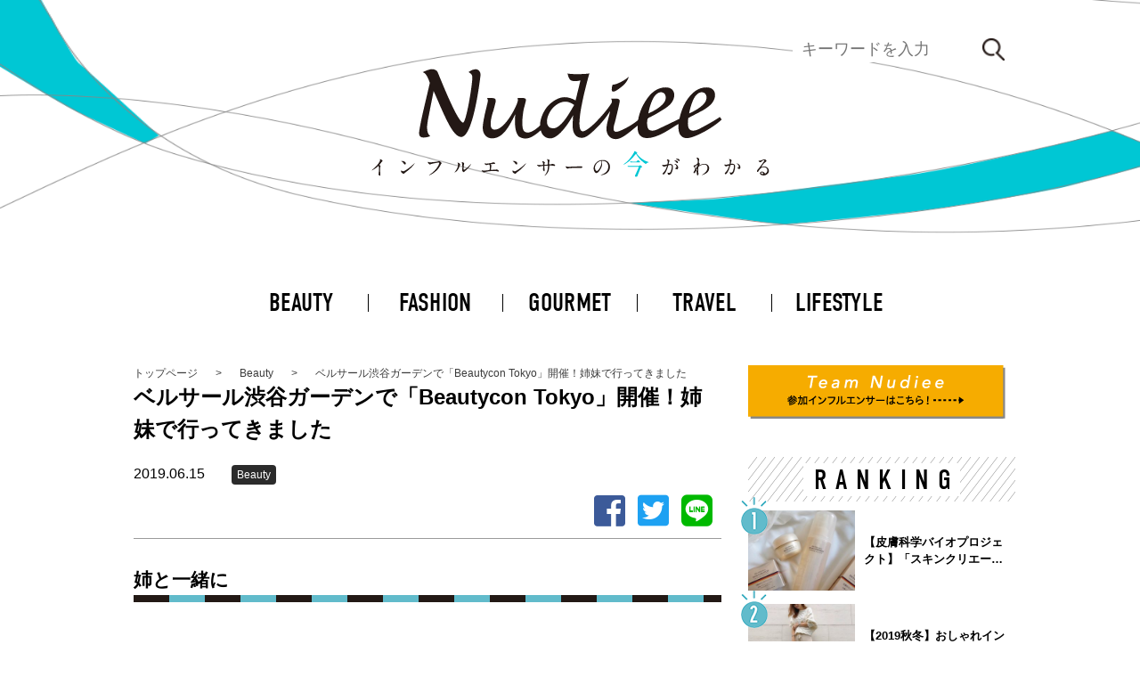

--- FILE ---
content_type: text/html; charset=UTF-8
request_url: https://nudiee.jp/beauty/7/
body_size: 21290
content:
<!DOCTYPE html>
<html lang="ja">
<head>
<!-- Global site tag (gtag.js) - Google Analytics -->
<script async src="https://www.googletagmanager.com/gtag/js?id=UA-146925316-1"></script>
<script>
  window.dataLayer = window.dataLayer || [];
  function gtag(){dataLayer.push(arguments);}
  gtag('js', new Date());

  gtag('config', 'UA-146925316-1');
</script>
<!-- End Google Tag Manager -->
<meta charset="UTF-8">
<!--<title>
Nudiee</title>-->
<meta name="viewport" content="width=device-width, initial-scale=1">
<!--	-->
<link rel="stylesheet" href="https://nudiee.jp/wp_nudieefa887e/wp-content/themes/nudiee/css/nudiee.css">
<link rel="stylesheet" href="https://nudiee.jp/wp_nudieefa887e/wp-content/themes/nudiee/css/nudiees.css">
<link rel="stylesheet" href="https://nudiee.jp/wp_nudieefa887e/wp-content/themes/nudiee/css/reset.css">
<link rel="stylesheet" href="https://nudiee.jp/wp_nudieefa887e/wp-content/themes/nudiee/style.css">
<link href="https://use.fontawesome.com/releases/v5.6.1/css/all.css" rel="stylesheet">
<link rel="stylesheet" href="https://use.typekit.net/gbo4ruo.css">
<link href="https://fonts.googleapis.com/css?family=Sawarabi+Gothic" rel="stylesheet">
<meta name='robots' content='index, follow, max-image-preview:large, max-snippet:-1, max-video-preview:-1' />

	<!-- This site is optimized with the Yoast SEO plugin v19.14 - https://yoast.com/wordpress/plugins/seo/ -->
	<title>ベルサール渋谷ガーデンで「Beautycon Tokyo」開催！姉妹で行ってきました | Nudiee</title>
	<meta name="description" content="「Beautycon」は、アメリカ・LAで2014年にスタートした世界最大級の美容フェスティバルです。会場にはたくさんのブースに美容商品が並び、美への探究心が高い人たちがたくさん訪れていて賑わっていました。" />
	<link rel="canonical" href="https://nudiee.jp/beauty/7/" />
	<meta property="og:locale" content="ja_JP" />
	<meta property="og:type" content="article" />
	<meta property="og:title" content="ベルサール渋谷ガーデンで「Beautycon Tokyo」開催！姉妹で行ってきました | Nudiee" />
	<meta property="og:description" content="「Beautycon」は、アメリカ・LAで2014年にスタートした世界最大級の美容フェスティバルです。会場にはたくさんのブースに美容商品が並び、美への探究心が高い人たちがたくさん訪れていて賑わっていました。" />
	<meta property="og:url" content="https://nudiee.jp/beauty/7/" />
	<meta property="og:site_name" content="Nudiee" />
	<meta property="article:publisher" content="https://www.facebook.com/Nudiee-482520079211637/" />
	<meta property="article:published_time" content="2019-06-15T08:13:23+00:00" />
	<meta property="article:modified_time" content="2019-09-09T12:27:04+00:00" />
	<meta property="og:image" content="https://nudiee.jp/wp_nudieefa887e/wp-content/uploads/2019/07/Beautycon4.jpg" />
	<meta property="og:image:width" content="700" />
	<meta property="og:image:height" content="699" />
	<meta property="og:image:type" content="image/jpeg" />
	<meta name="author" content="奥山夏織" />
	<meta name="twitter:card" content="summary_large_image" />
	<meta name="twitter:creator" content="@Nudiee_official" />
	<meta name="twitter:site" content="@Nudiee_official" />
	<meta name="twitter:label1" content="執筆者" />
	<meta name="twitter:data1" content="奥山夏織" />
	<script type="application/ld+json" class="yoast-schema-graph">{"@context":"https://schema.org","@graph":[{"@type":"WebPage","@id":"https://nudiee.jp/beauty/7/","url":"https://nudiee.jp/beauty/7/","name":"ベルサール渋谷ガーデンで「Beautycon Tokyo」開催！姉妹で行ってきました | Nudiee","isPartOf":{"@id":"https://nudiee.jp/#website"},"primaryImageOfPage":{"@id":"https://nudiee.jp/beauty/7/#primaryimage"},"image":{"@id":"https://nudiee.jp/beauty/7/#primaryimage"},"thumbnailUrl":"https://nudiee.jp/wp_nudieefa887e/wp-content/uploads/2019/07/Beautycon4.jpg","datePublished":"2019-06-15T08:13:23+00:00","dateModified":"2019-09-09T12:27:04+00:00","author":{"@id":"https://nudiee.jp/#/schema/person/4907fbf6c0a1c30bbac10e79f06904f5"},"description":"「Beautycon」は、アメリカ・LAで2014年にスタートした世界最大級の美容フェスティバルです。会場にはたくさんのブースに美容商品が並び、美への探究心が高い人たちがたくさん訪れていて賑わっていました。","breadcrumb":{"@id":"https://nudiee.jp/beauty/7/#breadcrumb"},"inLanguage":"ja","potentialAction":[{"@type":"ReadAction","target":["https://nudiee.jp/beauty/7/"]}]},{"@type":"ImageObject","inLanguage":"ja","@id":"https://nudiee.jp/beauty/7/#primaryimage","url":"https://nudiee.jp/wp_nudieefa887e/wp-content/uploads/2019/07/Beautycon4.jpg","contentUrl":"https://nudiee.jp/wp_nudieefa887e/wp-content/uploads/2019/07/Beautycon4.jpg","width":700,"height":699},{"@type":"BreadcrumbList","@id":"https://nudiee.jp/beauty/7/#breadcrumb","itemListElement":[{"@type":"ListItem","position":1,"name":"ホーム","item":"https://nudiee.jp/"},{"@type":"ListItem","position":2,"name":"ベルサール渋谷ガーデンで「Beautycon Tokyo」開催！姉妹で行ってきました"}]},{"@type":"WebSite","@id":"https://nudiee.jp/#website","url":"https://nudiee.jp/","name":"Nudiee","description":"100万フォロワーに浸透する、インフルエンサー発NEWSメディア","potentialAction":[{"@type":"SearchAction","target":{"@type":"EntryPoint","urlTemplate":"https://nudiee.jp/?s={search_term_string}"},"query-input":"required name=search_term_string"}],"inLanguage":"ja"},{"@type":"Person","@id":"https://nudiee.jp/#/schema/person/4907fbf6c0a1c30bbac10e79f06904f5","name":"奥山夏織","image":{"@type":"ImageObject","inLanguage":"ja","@id":"https://nudiee.jp/#/schema/person/image/","url":"https://secure.gravatar.com/avatar/f78cd0068500f9206c41c8a3df59d3bd?s=96&d=mm&r=g","contentUrl":"https://secure.gravatar.com/avatar/f78cd0068500f9206c41c8a3df59d3bd?s=96&d=mm&r=g","caption":"奥山夏織"},"description":"主にファッション、ゴルフ、グルメ、旅を投稿。趣味はゴルフで月4〜7回行くほどハマっている。ゴルフ好きが高じて、車を購入したことから行動範囲が広がり、都内近郊の車で行ける遊びスポットなども投稿している。","sameAs":["https://ameblo.jp/kaori8822/"],"url":"https://nudiee.jp/author/kaoriokuyama/"}]}</script>
	<!-- / Yoast SEO plugin. -->


<link rel="alternate" type="application/rss+xml" title="Nudiee &raquo; ベルサール渋谷ガーデンで「Beautycon Tokyo」開催！姉妹で行ってきました のコメントのフィード" href="https://nudiee.jp/beauty/7/feed/" />
<script type="text/javascript">
window._wpemojiSettings = {"baseUrl":"https:\/\/s.w.org\/images\/core\/emoji\/14.0.0\/72x72\/","ext":".png","svgUrl":"https:\/\/s.w.org\/images\/core\/emoji\/14.0.0\/svg\/","svgExt":".svg","source":{"concatemoji":"https:\/\/nudiee.jp\/wp_nudieefa887e\/wp-includes\/js\/wp-emoji-release.min.js?ver=6.2.8"}};
/*! This file is auto-generated */
!function(e,a,t){var n,r,o,i=a.createElement("canvas"),p=i.getContext&&i.getContext("2d");function s(e,t){p.clearRect(0,0,i.width,i.height),p.fillText(e,0,0);e=i.toDataURL();return p.clearRect(0,0,i.width,i.height),p.fillText(t,0,0),e===i.toDataURL()}function c(e){var t=a.createElement("script");t.src=e,t.defer=t.type="text/javascript",a.getElementsByTagName("head")[0].appendChild(t)}for(o=Array("flag","emoji"),t.supports={everything:!0,everythingExceptFlag:!0},r=0;r<o.length;r++)t.supports[o[r]]=function(e){if(p&&p.fillText)switch(p.textBaseline="top",p.font="600 32px Arial",e){case"flag":return s("\ud83c\udff3\ufe0f\u200d\u26a7\ufe0f","\ud83c\udff3\ufe0f\u200b\u26a7\ufe0f")?!1:!s("\ud83c\uddfa\ud83c\uddf3","\ud83c\uddfa\u200b\ud83c\uddf3")&&!s("\ud83c\udff4\udb40\udc67\udb40\udc62\udb40\udc65\udb40\udc6e\udb40\udc67\udb40\udc7f","\ud83c\udff4\u200b\udb40\udc67\u200b\udb40\udc62\u200b\udb40\udc65\u200b\udb40\udc6e\u200b\udb40\udc67\u200b\udb40\udc7f");case"emoji":return!s("\ud83e\udef1\ud83c\udffb\u200d\ud83e\udef2\ud83c\udfff","\ud83e\udef1\ud83c\udffb\u200b\ud83e\udef2\ud83c\udfff")}return!1}(o[r]),t.supports.everything=t.supports.everything&&t.supports[o[r]],"flag"!==o[r]&&(t.supports.everythingExceptFlag=t.supports.everythingExceptFlag&&t.supports[o[r]]);t.supports.everythingExceptFlag=t.supports.everythingExceptFlag&&!t.supports.flag,t.DOMReady=!1,t.readyCallback=function(){t.DOMReady=!0},t.supports.everything||(n=function(){t.readyCallback()},a.addEventListener?(a.addEventListener("DOMContentLoaded",n,!1),e.addEventListener("load",n,!1)):(e.attachEvent("onload",n),a.attachEvent("onreadystatechange",function(){"complete"===a.readyState&&t.readyCallback()})),(e=t.source||{}).concatemoji?c(e.concatemoji):e.wpemoji&&e.twemoji&&(c(e.twemoji),c(e.wpemoji)))}(window,document,window._wpemojiSettings);
</script>
<style type="text/css">
img.wp-smiley,
img.emoji {
	display: inline !important;
	border: none !important;
	box-shadow: none !important;
	height: 1em !important;
	width: 1em !important;
	margin: 0 0.07em !important;
	vertical-align: -0.1em !important;
	background: none !important;
	padding: 0 !important;
}
</style>
	<link rel='stylesheet' id='wp-block-library-css' href='https://nudiee.jp/wp_nudieefa887e/wp-includes/css/dist/block-library/style.min.css?ver=6.2.8' type='text/css' media='all' />
<link rel='stylesheet' id='classic-theme-styles-css' href='https://nudiee.jp/wp_nudieefa887e/wp-includes/css/classic-themes.min.css?ver=6.2.8' type='text/css' media='all' />
<style id='global-styles-inline-css' type='text/css'>
body{--wp--preset--color--black: #000000;--wp--preset--color--cyan-bluish-gray: #abb8c3;--wp--preset--color--white: #ffffff;--wp--preset--color--pale-pink: #f78da7;--wp--preset--color--vivid-red: #cf2e2e;--wp--preset--color--luminous-vivid-orange: #ff6900;--wp--preset--color--luminous-vivid-amber: #fcb900;--wp--preset--color--light-green-cyan: #7bdcb5;--wp--preset--color--vivid-green-cyan: #00d084;--wp--preset--color--pale-cyan-blue: #8ed1fc;--wp--preset--color--vivid-cyan-blue: #0693e3;--wp--preset--color--vivid-purple: #9b51e0;--wp--preset--gradient--vivid-cyan-blue-to-vivid-purple: linear-gradient(135deg,rgba(6,147,227,1) 0%,rgb(155,81,224) 100%);--wp--preset--gradient--light-green-cyan-to-vivid-green-cyan: linear-gradient(135deg,rgb(122,220,180) 0%,rgb(0,208,130) 100%);--wp--preset--gradient--luminous-vivid-amber-to-luminous-vivid-orange: linear-gradient(135deg,rgba(252,185,0,1) 0%,rgba(255,105,0,1) 100%);--wp--preset--gradient--luminous-vivid-orange-to-vivid-red: linear-gradient(135deg,rgba(255,105,0,1) 0%,rgb(207,46,46) 100%);--wp--preset--gradient--very-light-gray-to-cyan-bluish-gray: linear-gradient(135deg,rgb(238,238,238) 0%,rgb(169,184,195) 100%);--wp--preset--gradient--cool-to-warm-spectrum: linear-gradient(135deg,rgb(74,234,220) 0%,rgb(151,120,209) 20%,rgb(207,42,186) 40%,rgb(238,44,130) 60%,rgb(251,105,98) 80%,rgb(254,248,76) 100%);--wp--preset--gradient--blush-light-purple: linear-gradient(135deg,rgb(255,206,236) 0%,rgb(152,150,240) 100%);--wp--preset--gradient--blush-bordeaux: linear-gradient(135deg,rgb(254,205,165) 0%,rgb(254,45,45) 50%,rgb(107,0,62) 100%);--wp--preset--gradient--luminous-dusk: linear-gradient(135deg,rgb(255,203,112) 0%,rgb(199,81,192) 50%,rgb(65,88,208) 100%);--wp--preset--gradient--pale-ocean: linear-gradient(135deg,rgb(255,245,203) 0%,rgb(182,227,212) 50%,rgb(51,167,181) 100%);--wp--preset--gradient--electric-grass: linear-gradient(135deg,rgb(202,248,128) 0%,rgb(113,206,126) 100%);--wp--preset--gradient--midnight: linear-gradient(135deg,rgb(2,3,129) 0%,rgb(40,116,252) 100%);--wp--preset--duotone--dark-grayscale: url('#wp-duotone-dark-grayscale');--wp--preset--duotone--grayscale: url('#wp-duotone-grayscale');--wp--preset--duotone--purple-yellow: url('#wp-duotone-purple-yellow');--wp--preset--duotone--blue-red: url('#wp-duotone-blue-red');--wp--preset--duotone--midnight: url('#wp-duotone-midnight');--wp--preset--duotone--magenta-yellow: url('#wp-duotone-magenta-yellow');--wp--preset--duotone--purple-green: url('#wp-duotone-purple-green');--wp--preset--duotone--blue-orange: url('#wp-duotone-blue-orange');--wp--preset--font-size--small: 13px;--wp--preset--font-size--medium: 20px;--wp--preset--font-size--large: 36px;--wp--preset--font-size--x-large: 42px;--wp--preset--spacing--20: 0.44rem;--wp--preset--spacing--30: 0.67rem;--wp--preset--spacing--40: 1rem;--wp--preset--spacing--50: 1.5rem;--wp--preset--spacing--60: 2.25rem;--wp--preset--spacing--70: 3.38rem;--wp--preset--spacing--80: 5.06rem;--wp--preset--shadow--natural: 6px 6px 9px rgba(0, 0, 0, 0.2);--wp--preset--shadow--deep: 12px 12px 50px rgba(0, 0, 0, 0.4);--wp--preset--shadow--sharp: 6px 6px 0px rgba(0, 0, 0, 0.2);--wp--preset--shadow--outlined: 6px 6px 0px -3px rgba(255, 255, 255, 1), 6px 6px rgba(0, 0, 0, 1);--wp--preset--shadow--crisp: 6px 6px 0px rgba(0, 0, 0, 1);}:where(.is-layout-flex){gap: 0.5em;}body .is-layout-flow > .alignleft{float: left;margin-inline-start: 0;margin-inline-end: 2em;}body .is-layout-flow > .alignright{float: right;margin-inline-start: 2em;margin-inline-end: 0;}body .is-layout-flow > .aligncenter{margin-left: auto !important;margin-right: auto !important;}body .is-layout-constrained > .alignleft{float: left;margin-inline-start: 0;margin-inline-end: 2em;}body .is-layout-constrained > .alignright{float: right;margin-inline-start: 2em;margin-inline-end: 0;}body .is-layout-constrained > .aligncenter{margin-left: auto !important;margin-right: auto !important;}body .is-layout-constrained > :where(:not(.alignleft):not(.alignright):not(.alignfull)){max-width: var(--wp--style--global--content-size);margin-left: auto !important;margin-right: auto !important;}body .is-layout-constrained > .alignwide{max-width: var(--wp--style--global--wide-size);}body .is-layout-flex{display: flex;}body .is-layout-flex{flex-wrap: wrap;align-items: center;}body .is-layout-flex > *{margin: 0;}:where(.wp-block-columns.is-layout-flex){gap: 2em;}.has-black-color{color: var(--wp--preset--color--black) !important;}.has-cyan-bluish-gray-color{color: var(--wp--preset--color--cyan-bluish-gray) !important;}.has-white-color{color: var(--wp--preset--color--white) !important;}.has-pale-pink-color{color: var(--wp--preset--color--pale-pink) !important;}.has-vivid-red-color{color: var(--wp--preset--color--vivid-red) !important;}.has-luminous-vivid-orange-color{color: var(--wp--preset--color--luminous-vivid-orange) !important;}.has-luminous-vivid-amber-color{color: var(--wp--preset--color--luminous-vivid-amber) !important;}.has-light-green-cyan-color{color: var(--wp--preset--color--light-green-cyan) !important;}.has-vivid-green-cyan-color{color: var(--wp--preset--color--vivid-green-cyan) !important;}.has-pale-cyan-blue-color{color: var(--wp--preset--color--pale-cyan-blue) !important;}.has-vivid-cyan-blue-color{color: var(--wp--preset--color--vivid-cyan-blue) !important;}.has-vivid-purple-color{color: var(--wp--preset--color--vivid-purple) !important;}.has-black-background-color{background-color: var(--wp--preset--color--black) !important;}.has-cyan-bluish-gray-background-color{background-color: var(--wp--preset--color--cyan-bluish-gray) !important;}.has-white-background-color{background-color: var(--wp--preset--color--white) !important;}.has-pale-pink-background-color{background-color: var(--wp--preset--color--pale-pink) !important;}.has-vivid-red-background-color{background-color: var(--wp--preset--color--vivid-red) !important;}.has-luminous-vivid-orange-background-color{background-color: var(--wp--preset--color--luminous-vivid-orange) !important;}.has-luminous-vivid-amber-background-color{background-color: var(--wp--preset--color--luminous-vivid-amber) !important;}.has-light-green-cyan-background-color{background-color: var(--wp--preset--color--light-green-cyan) !important;}.has-vivid-green-cyan-background-color{background-color: var(--wp--preset--color--vivid-green-cyan) !important;}.has-pale-cyan-blue-background-color{background-color: var(--wp--preset--color--pale-cyan-blue) !important;}.has-vivid-cyan-blue-background-color{background-color: var(--wp--preset--color--vivid-cyan-blue) !important;}.has-vivid-purple-background-color{background-color: var(--wp--preset--color--vivid-purple) !important;}.has-black-border-color{border-color: var(--wp--preset--color--black) !important;}.has-cyan-bluish-gray-border-color{border-color: var(--wp--preset--color--cyan-bluish-gray) !important;}.has-white-border-color{border-color: var(--wp--preset--color--white) !important;}.has-pale-pink-border-color{border-color: var(--wp--preset--color--pale-pink) !important;}.has-vivid-red-border-color{border-color: var(--wp--preset--color--vivid-red) !important;}.has-luminous-vivid-orange-border-color{border-color: var(--wp--preset--color--luminous-vivid-orange) !important;}.has-luminous-vivid-amber-border-color{border-color: var(--wp--preset--color--luminous-vivid-amber) !important;}.has-light-green-cyan-border-color{border-color: var(--wp--preset--color--light-green-cyan) !important;}.has-vivid-green-cyan-border-color{border-color: var(--wp--preset--color--vivid-green-cyan) !important;}.has-pale-cyan-blue-border-color{border-color: var(--wp--preset--color--pale-cyan-blue) !important;}.has-vivid-cyan-blue-border-color{border-color: var(--wp--preset--color--vivid-cyan-blue) !important;}.has-vivid-purple-border-color{border-color: var(--wp--preset--color--vivid-purple) !important;}.has-vivid-cyan-blue-to-vivid-purple-gradient-background{background: var(--wp--preset--gradient--vivid-cyan-blue-to-vivid-purple) !important;}.has-light-green-cyan-to-vivid-green-cyan-gradient-background{background: var(--wp--preset--gradient--light-green-cyan-to-vivid-green-cyan) !important;}.has-luminous-vivid-amber-to-luminous-vivid-orange-gradient-background{background: var(--wp--preset--gradient--luminous-vivid-amber-to-luminous-vivid-orange) !important;}.has-luminous-vivid-orange-to-vivid-red-gradient-background{background: var(--wp--preset--gradient--luminous-vivid-orange-to-vivid-red) !important;}.has-very-light-gray-to-cyan-bluish-gray-gradient-background{background: var(--wp--preset--gradient--very-light-gray-to-cyan-bluish-gray) !important;}.has-cool-to-warm-spectrum-gradient-background{background: var(--wp--preset--gradient--cool-to-warm-spectrum) !important;}.has-blush-light-purple-gradient-background{background: var(--wp--preset--gradient--blush-light-purple) !important;}.has-blush-bordeaux-gradient-background{background: var(--wp--preset--gradient--blush-bordeaux) !important;}.has-luminous-dusk-gradient-background{background: var(--wp--preset--gradient--luminous-dusk) !important;}.has-pale-ocean-gradient-background{background: var(--wp--preset--gradient--pale-ocean) !important;}.has-electric-grass-gradient-background{background: var(--wp--preset--gradient--electric-grass) !important;}.has-midnight-gradient-background{background: var(--wp--preset--gradient--midnight) !important;}.has-small-font-size{font-size: var(--wp--preset--font-size--small) !important;}.has-medium-font-size{font-size: var(--wp--preset--font-size--medium) !important;}.has-large-font-size{font-size: var(--wp--preset--font-size--large) !important;}.has-x-large-font-size{font-size: var(--wp--preset--font-size--x-large) !important;}
.wp-block-navigation a:where(:not(.wp-element-button)){color: inherit;}
:where(.wp-block-columns.is-layout-flex){gap: 2em;}
.wp-block-pullquote{font-size: 1.5em;line-height: 1.6;}
</style>
<link rel='stylesheet' id='contact-form-7-css' href='https://nudiee.jp/wp_nudieefa887e/wp-content/plugins/contact-form-7/includes/css/styles.css?ver=5.8.5' type='text/css' media='all' />
<link rel="https://api.w.org/" href="https://nudiee.jp/wp-json/" /><link rel="alternate" type="application/json" href="https://nudiee.jp/wp-json/wp/v2/posts/7" /><link rel="EditURI" type="application/rsd+xml" title="RSD" href="https://nudiee.jp/wp_nudieefa887e/xmlrpc.php?rsd" />
<link rel="wlwmanifest" type="application/wlwmanifest+xml" href="https://nudiee.jp/wp_nudieefa887e/wp-includes/wlwmanifest.xml" />
<meta name="generator" content="WordPress 6.2.8" />
<link rel='shortlink' href='https://nudiee.jp/?p=7' />
<link rel="alternate" type="application/json+oembed" href="https://nudiee.jp/wp-json/oembed/1.0/embed?url=https%3A%2F%2Fnudiee.jp%2Fbeauty%2F7%2F" />
<link rel="alternate" type="text/xml+oembed" href="https://nudiee.jp/wp-json/oembed/1.0/embed?url=https%3A%2F%2Fnudiee.jp%2Fbeauty%2F7%2F&#038;format=xml" />
<link rel="icon" href="https://nudiee.jp/wp_nudieefa887e/wp-content/uploads/2019/09/cropped-logo_BLUE-32x32.png" sizes="32x32" />
<link rel="icon" href="https://nudiee.jp/wp_nudieefa887e/wp-content/uploads/2019/09/cropped-logo_BLUE-192x192.png" sizes="192x192" />
<link rel="apple-touch-icon" href="https://nudiee.jp/wp_nudieefa887e/wp-content/uploads/2019/09/cropped-logo_BLUE-180x180.png" />
<meta name="msapplication-TileImage" content="https://nudiee.jp/wp_nudieefa887e/wp-content/uploads/2019/09/cropped-logo_BLUE-270x270.png" />
		<style type="text/css" id="wp-custom-css">
			 a.detailUrl{
   display:block;
   padding:20px;
   margin:0 auto;
   color:#000000;/* 文字色 */
   text-align:center;
   font-size:20px;
   font-weight: bold;
   border-radius: 0px;   
   text-decoration: none;
   width: auto;
   border: 3px solid #e6b422;/*枠*/
}
/* マウスオーバー時 */
a.detailUrl:hover{
   color:#ffffff!important;
   background: #e6b422;/* 反転背景色 */
}


.cmn_article_cnt .box11{
    padding: 0.5em 1em;
    margin: 2em 0;
    color: #5d627b;
    background: white;
    border-top: solid 5px #5d627b;
    box-shadow: 0 3px 5px rgba(0, 0, 0, 0.22);
word-break: break-all;
}
.cmn_article_cnt .box11 p {
    margin: 0; 
    padding: 0;
word-break: break-all;
}

.google-auto-placed {
    margin-top: 1em!important;
    margin-bottom: 1em!important;
}		</style>
		</head>
<body>
<!-- >>> analytics >>> -->
<script>
  (function(i,s,o,g,r,a,m){i['GoogleAnalyticsObject']=r;i[r]=i[r]||function(){
  (i[r].q=i[r].q||[]).push(arguments)},i[r].l=1*new Date();a=s.createElement(o),
  m=s.getElementsByTagName(o)[0];a.async=1;a.src=g;m.parentNode.insertBefore(a,m)
  })(window,document,'script','https://www.google-analytics.com/analytics.js','ga');

  ga('create', 'UA-105182876-1', 'auto');
  ga('send', 'pageview');

</script><!-- <<< analytics <<< --> 
<!-- >>> header >>> -->
<header id="header">
	<div class="header_inr">
		<h1><a href="https://nudiee.jp/" class="header_logo">
			<svg xmlns="http://www.w3.org/2000/svg" viewBox="0 0 173 49">
<g>
	<path class="st0" d="M76.967,19.586c-0.161,0.403-0.288,0.802-0.366,1.189c-0.054,0.266-0.088,0.527-0.103,0.78
		c0.015-0.253,0.05-0.513,0.103-0.779C76.679,20.388,76.806,19.989,76.967,19.586z"/>
	<path class="st0" d="M87.83,16.238L87.83,16.238c-0.021,0.031-0.061,0.09-0.119,0.175C87.769,16.328,87.809,16.268,87.83,16.238z"
		/>
	<path class="st0" d="M76.859,23.57c-0.207-0.416-0.32-0.902-0.353-1.429C76.538,22.668,76.652,23.155,76.859,23.57
		c0.28,0.562,0.721,0.895,1.299,1.066C77.579,24.465,77.139,24.132,76.859,23.57z"/>
	<path class="st1" d="M105.207,10.754c0.698,0,2.031-0.824,4.005-2.473c1.3-1.08,2.207-2.42,2.718-4.023
		c-0.824,0.779-1.965,1.543-3.422,2.293c-1.457,0.749-2.575,1.141-3.353,1.177l-0.244-0.019c-0.267,0.65-0.401,1.38-0.401,2.193
		C104.51,10.47,104.742,10.754,105.207,10.754z"/>
	<path class="st1" d="M110.504,26.596c-3.815,1.954-6.465,3.015-4.553-2.797c0.377-1.529,2.029-8.427,2.029-8.894
		c0-0.751-0.485-1.126-1.456-1.126l-2.257,0.016c0.205,0.381,0.31,0.736,0.31,1.062c0,0.163-0.039,0.44-0.117,0.831l-0.014-0.041
		c-1.624,2.684-4.472,5.964-6.908,8.418c-2.438,2.454-4.133,3.546-5.141,3.825c-5.23,1.444,2.483-25.064,2.483-25.064
		c-0.782,0.369-8.67,0.535-9.455,0c0.273,1.249,0.631,2.257,1.08,2.712c0.447,0.455,1.15,0.683,2.109,0.683
		c0.633,0,1.429-0.099,2.389-0.296l-2.091,8.644c-1.92-1.036-3.436-1.507-5.212-1.388c-2.709,0.18-6.179,2.513-7.912,5.325
		c-1.719,2.794-2.223,5.109-2.2,6.895c0.002,0.2,0.016,0.388,0.03,0.575c-0.014-0.187-0.028-0.375-0.03-0.575
		c-2.188,2.099-3.96,3.018-5.311,3.063c-2.437,0.08-2.346-2.547-2.346-4.941c0-1.567,0.5-4.713,0.5-4.713
		c0.066-0.316,0.891-3.57,0.939-3.749l0.017-0.031c0.087-0.273,0.13-0.479,0.13-0.621c0-0.223-0.07-0.404-0.209-0.542
		c-0.225-0.23-0.637-0.345-1.237-0.345c-0.621,0-2.201-0.019-2.233,0.046c0.131,0.218,0.156,0.765,0.156,0.982
		c0,1.557-5.645,13.353-10.365,12.627c-2.957-0.37-0.319-7.815-0.123-8.479c0.633-2.22,0.95-3.564,0.95-4.032
		c0-0.377-0.123-0.659-0.368-0.847c-0.243-0.189-0.608-0.284-1.096-0.284l-2.258,0.016c0.208,0.381,0.311,0.736,0.311,1.062
		c0,0.327-0.158,1.111-0.475,2.354c-1.155,4.598-1.733,7.758-1.733,9.481c0,1.34,0.37,2.43,1.112,3.269
		c0.186,0.21,0.385,0.394,0.599,0.551c0.642,0.475,1.409,0.713,2.303,0.713c1.473,0,3.216-0.46,5.069-2.401
		c1.852-1.939,3.448-4.967,4.95-8.069c-0.086,1.222-0.129,2.239-0.129,3.052c0,2.913,0.443,5.18,1.493,6.353
		c0,0-0.031,0.092,0.577,0.496c0.611,0.404,1.547,0.647,2.543,0.647c1.951,0,4.119-1.42,6.524-3.579
		c0.035,0.123,0.069,0.248,0.106,0.361c0.25,0.753,0.56,1.286,0.759,1.582c0.686,1.019,2.056,1.588,3.222,1.587
		c3.753-0.003,8.179-6.971,9.88-10.037c-0.043,0.363-0.194,3.213-0.194,4.675c0,3.534,1.708,5.111,3.911,5.111
		c1.734,0,3.233-1.207,6.138-4.011c2.368-2.282,4.409-4.819,6.136-7.6c-0.499,2.127-1.253,5.163-1.253,5.163
		c-0.232,1.138-0.347,1.969-0.347,2.491c0,1.381,0.396,2.497,1.192,3.344c0.795,0.847,1.846,1.239,3.144,1.153
		c3.644-0.243,8.113-5.848,12.677-8.147c0.962-0.484,2.235-2.625,1.162-2.528c-2.123,0.191-4.027,0.952-3.768,1.784
		C116.645,22.409,114.319,24.642,110.504,26.596z M121.38,25.227 M73.588,25.401c0.002,0.219,0.014,0.405,0.03,0.575
		C73.602,25.806,73.59,25.62,73.588,25.401z M88.312,16.559c-0.02,0.031-0.061,0.09-0.119,0.175
		c-0.877,1.271-5.786,11.258-9.727,9.767c-1.598-0.107-3.157-2.798-0.434-7.29C79.242,17.214,83.504,12.805,88.312,16.559
		L88.312,16.559L88.312,16.559z"/>
	<path class="st1" d="M45.771,1.066c-0.915,0-1.937,0.405-3.072,1.214c0.688,0.457,1.305,0.77,1.535,1.565
		c0.733,0.489-2.46,20.454-3.905,20.339C37.82,23.984,29.68,2.873,29.293,2.15c-0.388-0.722-1.602-1.331-2.998-1.084
		c-0.455,0.08-1.585,0.411-3.366,1.232c1.03,0.37,1.886,1.475,2.569,3.315l0.503,1.353l-2.585,11.071
		c-1.377,5.911-2.065,9.685-2.065,10.818c0,1.192,0.648,1.788,1.943,1.788c0.868,0,1.828-0.202,2.881-0.607
		c-0.914-0.648-1.371-2.027-1.371-3.635c0-1.076,0.208-2.666,0.625-4.772l2.204-11.106l0.572,1.249
		c0.277,0.613,0.803,1.823,1.579,3.628c2.383,5.587,4.289,9.483,5.718,11.687c1.428,2.203,2.767,3.305,4.017,3.305
		c5.212,0,8.049-24.4,8.31-26.312C48.09,2.17,47.073,1.066,45.771,1.066z"/>
	<path class="st1" d="M143.891,18.829c1.956-1.146,3.314-2.251,4.072-3.313s1.138-2.141,1.138-3.237
		c0-1.045-0.316-1.867-0.949-2.466c-0.632-0.598-1.547-0.898-2.744-0.898c-3.424,0-6.365,2.032-8.827,6.095
		c-1.443,2.353-2.339,5.108-2.832,7.475c-0.832,0.476-8.347,4.067-9.459,4.589c-0.827,0.388-1.585,0.582-2.277,0.582
		c-0.725,0-1.277-0.236-1.656-0.708c-0.379-0.472-0.569-1.306-0.569-2.504c0-0.826,0.076-1.241,0.228-2.152
		c3.203-1.45,5.294-2.906,6.272-3.463c1.956-1.146,3.313-2.251,4.072-3.313c0.759-1.062,1.138-2.141,1.138-3.237
		c0-1.045-0.316-1.867-0.949-2.466c-0.632-0.598-1.547-0.898-2.744-0.898c-3.423,0-6.365,2.032-8.827,6.095
		c-2.192,3.575-3.288,7.166-3.288,10.774c0,1.787,0.045,4.703,3.693,5.109c5.134,0.133,10.604-4.274,13.945-6.163
		c-0.021,0.351-0.034,0.703-0.034,1.054c0,1.787,0.316,3.085,0.948,3.895c0.632,0.809,1.547,1.214,2.744,1.214
		c2.95,0,10.866-4.123,14.997-8.052l-0.835-1.112c-2.142,1.602-8.144,4.823-9.256,5.346c-0.826,0.388-1.586,0.582-2.277,0.582
		c-0.725,0-1.277-0.236-1.656-0.708c-0.379-0.472-0.569-1.306-0.569-2.504c0-0.717,0.061-1.469,0.175-2.251
		C138.13,21.836,143.09,19.285,143.891,18.829z M121.964,14.555c0.54-1.265,1.205-2.209,1.998-2.833
		c0.59-0.472,1.197-0.708,1.821-0.708c0.607,0,1.1,0.215,1.48,0.645c0.379,0.43,0.569,1.008,0.569,1.733
		c0,0.961-0.464,1.931-1.391,2.908c-1.366,1.4-3.406,2.706-6.121,3.92C120.64,18.298,121.188,16.41,121.964,14.555z M139.567,14.555
		c0.54-1.265,1.205-2.209,1.999-2.833c0.59-0.472,1.197-0.708,1.82-0.708c0.607,0,1.101,0.215,1.48,0.645
		c0.379,0.43,0.569,1.008,0.569,1.733c0,0.961-0.465,1.931-1.391,2.908c-1.366,1.4-3.406,2.706-6.121,3.92
		C138.243,18.298,138.791,16.41,139.567,14.555z"/>
</g>
<path class="st1" d="M4.32,42.576c0.359,0.221,0.396,0.258,0.396,0.341c0,0.056-0.102,0.313-0.11,0.369
	c-0.037,0.166-0.056,0.359-0.056,1.631c0,0.249,0.009,0.747,0.027,1.106c0.01,0.111,0.064,0.646,0.064,0.765
	c0,0.092,0,0.405-0.221,0.405c-0.258,0-0.571-0.396-0.571-0.645c0-0.092,0.092-0.498,0.101-0.59
	c0.056-0.498,0.093-1.207,0.093-1.696c0-0.332,0-1.299-0.24-1.299c-0.046,0-0.082,0.037-0.156,0.11
	c-0.903,0.866-2.451,1.76-2.617,1.76c-0.028,0-0.046-0.018-0.046-0.055c0-0.027,0.009-0.046,0.027-0.064
	c0.239-0.212,0.498-0.424,0.646-0.553c2.175-1.862,2.894-3.429,2.894-3.687c0-0.092-0.027-0.175-0.074-0.258
	c-0.009-0.019-0.064-0.129-0.064-0.147c0-0.037,0.047-0.074,0.093-0.074c0.138,0,1.068,0.387,1.068,0.737
	c0,0.092-0.046,0.157-0.082,0.185c-0.249,0.203-0.286,0.258-0.627,0.755c-0.157,0.221-0.452,0.553-0.627,0.774
	C4.237,42.502,4.265,42.539,4.32,42.576z"/>
<path class="st1" d="M15.992,45.332c-0.239,0.175-0.709,0.525-0.902,0.755c-0.176,0.212-0.194,0.23-0.332,0.23
	c-0.498,0-1.18-0.59-1.18-0.958c0-0.064,0.009-0.488,0.092-0.488c0.037,0,0.24,0.157,0.276,0.175
	c0.12,0.073,0.424,0.212,0.627,0.212c0.451,0,2.894-1.631,4.424-3.143c0.147-0.147,0.405-0.405,0.424-0.405s0.046,0.027,0.046,0.046
	C19.467,41.838,18.389,43.562,15.992,45.332z M15.237,42.299c-0.249,0-0.342-0.147-0.646-0.608c-0.313-0.47-0.581-0.608-0.839-0.756
	c-0.037-0.018-0.083-0.046-0.083-0.083c0-0.037,0.074-0.083,0.203-0.083c0.986,0,1.76,0.525,1.76,1.069
	C15.633,42.115,15.477,42.299,15.237,42.299z"/>
<path class="st1" d="M25.352,41.193c0.212,0.101,0.571,0.203,0.765,0.203c0.378,0,3.078-0.267,3.475-0.442
	c0.286-0.129,0.323-0.147,0.388-0.147c0.202,0,0.35,0.129,0.636,0.378c0.415,0.369,0.47,0.47,0.47,0.599
	c0,0.12-0.046,0.166-0.212,0.332c-0.147,0.138-0.185,0.212-0.359,0.581c-1.447,3.005-4.663,4.295-4.756,4.295
	c-0.046,0-0.064-0.037-0.064-0.055c0-0.037,0.028-0.055,0.12-0.12c1.604-1.125,2.903-2.341,3.641-3.65
	c0.451-0.792,0.626-1.465,0.626-1.558c0-0.157-0.156-0.166-0.202-0.166c-0.102,0-2.783,0.452-3.318,0.664
	c-0.073,0.037-0.405,0.203-0.479,0.203c-0.12,0-0.185,0-0.664-0.442c-0.175-0.157-0.268-0.249-0.268-0.516
	c0-0.074,0.01-0.12,0.028-0.212C25.223,41.138,25.278,41.166,25.352,41.193z"/>
<path class="st1" d="M38.452,43.986c-0.553,1.198-1.521,1.751-1.705,1.751c-0.037,0-0.046-0.028-0.046-0.046
	c0-0.074,0.295-0.396,0.368-0.489c1.014-1.392,1.115-2.396,1.115-2.7c0-0.24-0.009-0.341-0.156-0.792
	c-0.019-0.064-0.037-0.12-0.037-0.166c0-0.028,0.009-0.046,0.046-0.046c0.064,0,1.042,0.313,1.042,0.783
	C39.079,42.309,38.609,43.636,38.452,43.986z M39.945,44.843c0-0.046,0.046-0.286,0.055-0.332c0.028-0.175,0.037-0.903,0.037-1.134
	c0-1.125-0.11-1.502-0.175-1.732c-0.019-0.046-0.12-0.286-0.12-0.332c0-0.037,0.037-0.046,0.056-0.046
	c0.046,0,1.014,0.166,1.014,0.645c0,0.11-0.129,0.59-0.147,0.691c-0.037,0.249-0.074,1.364-0.074,1.668
	c0,0.12,0.01,0.304,0.176,0.304c0.276,0,1.124-0.608,2.009-1.502c0.156-0.157,0.94-0.986,0.977-0.986
	c0.019,0,0.037,0.018,0.037,0.037c0,0.074-0.534,1.217-2.147,2.636c-0.479,0.415-0.571,0.507-0.636,0.59
	c-0.156,0.175-0.239,0.24-0.304,0.249C40.434,45.645,39.945,45.101,39.945,44.843z"/>
<path class="st1" d="M49.737,41.829c0.138,0.046,0.553,0.092,0.774,0.092c0.276,0,1.446-0.111,2.304-0.369
	c0.083-0.019,0.434-0.193,0.516-0.193c0.286,0,0.903,0.193,0.903,0.47c0,0.175-0.258,0.185-0.479,0.193
	c-0.212,0.009-1.152,0.139-1.346,0.157c-0.037,0-0.139,0.019-0.139,0.102c0,0.046,0.037,0.092,0.083,0.138
	c0.222,0.23,0.249,0.258,0.249,0.332c0,0.055-0.064,0.295-0.074,0.341c-0.036,0.369-0.101,0.848-0.156,1.272
	c0,0.046-0.009,0.083-0.009,0.101c0,0.139,0.064,0.175,0.276,0.175c0.184,0,1.346-0.083,1.594-0.092
	c0.111-0.009,0.581-0.064,0.683-0.064c0.249,0,0.912,0.415,0.912,0.682c0,0.166-0.313,0.193-0.341,0.193
	c-0.074,0-0.47-0.11-0.581-0.138c-0.202-0.055-0.47-0.12-1.115-0.12c-1.234,0-2.82,0.147-3.99,0.47
	c-0.083,0.019-0.424,0.157-0.498,0.157c-0.036,0-0.939-0.396-0.939-0.848c0-0.037,0.019-0.064,0.064-0.064s0.23,0.046,0.267,0.055
	c0.185,0.037,0.498,0.083,0.802,0.083c0.525,0,2.139-0.23,2.203-0.258c0.185-0.083,0.185-0.599,0.185-1.06
	c0-1.088-0.074-1.327-0.332-1.327c-0.193,0-1.152,0.276-1.188,0.276c-0.093,0-0.461-0.249-0.6-0.415
	c-0.092-0.129-0.193-0.332-0.156-0.368C49.617,41.792,49.728,41.82,49.737,41.829z"/>
<path class="st1" d="M64.119,45.332c-0.239,0.175-0.71,0.525-0.903,0.755c-0.175,0.212-0.193,0.23-0.332,0.23
	c-0.497,0-1.18-0.59-1.18-0.958c0-0.064,0.01-0.488,0.093-0.488c0.036,0,0.239,0.157,0.276,0.175
	c0.119,0.073,0.424,0.212,0.627,0.212c0.451,0,2.894-1.631,4.424-3.143c0.147-0.147,0.405-0.405,0.424-0.405
	s0.046,0.027,0.046,0.046C67.594,41.838,66.516,43.562,64.119,45.332z M63.363,42.299c-0.249,0-0.341-0.147-0.646-0.608
	c-0.312-0.47-0.58-0.608-0.838-0.756c-0.037-0.018-0.083-0.046-0.083-0.083c0-0.037,0.073-0.083,0.202-0.083
	c0.986,0,1.761,0.525,1.761,1.069C63.76,42.115,63.603,42.299,63.363,42.299z"/>
<path class="st1" d="M72.658,42.474c0.138,0.019,0.673,0.083,0.792,0.083c0.185,0,0.986-0.055,1.152-0.055
	c0.175-0.009,0.276-0.037,0.276-0.258c0-0.277-0.056-0.793-0.203-1.023c-0.027-0.037-0.175-0.193-0.175-0.23
	c0-0.064,0.276-0.092,0.322-0.092c0.212,0,0.83,0.433,0.83,0.617c0,0.064-0.157,0.332-0.166,0.387
	c-0.046,0.102-0.037,0.24-0.037,0.332c0,0.138,0.093,0.193,0.222,0.193c0.239,0,0.82-0.037,1.051-0.055
	c0.202-0.019,0.202-0.175,0.202-0.268c0-0.313,0-1.271-0.064-1.502c-0.027-0.083-0.285-0.452-0.285-0.47
	c0-0.037,0.101-0.092,0.212-0.092c0.184,0,0.46,0.139,0.737,0.277c0.092,0.046,0.23,0.11,0.23,0.221
	c0,0.064-0.139,0.286-0.157,0.332c-0.092,0.212-0.092,0.784-0.092,1.032c0,0.295,0,0.387,0.221,0.387
	c0.046,0,0.405-0.028,0.627-0.102c0.304-0.11,0.332-0.12,0.461-0.12c0.461,0,1.271,0.157,1.271,0.608
	c0,0.193-0.166,0.267-0.295,0.267c-0.11,0-0.608-0.11-0.709-0.129c-0.313-0.046-1.235-0.064-1.254-0.064
	c-0.276,0-0.276,0.064-0.304,0.599c-0.037,0.876-0.139,1.936-0.978,2.968c-0.414,0.507-0.885,0.83-0.958,0.83
	c-0.028,0-0.056-0.019-0.056-0.055c0-0.009,0.461-0.599,0.534-0.719c0.729-1.079,0.895-2.111,0.895-3.3
	c0-0.295-0.147-0.295-0.276-0.295c-0.341,0-1.005,0.046-1.097,0.092c-0.12,0.064-0.12,0.102-0.12,0.498
	c0,0.203,0.056,1.097,0.056,1.272c0,0.442-0.047,0.608-0.176,0.608c-0.221,0-0.488-0.581-0.488-0.737
	c0-0.092,0.083-0.977,0.083-1.069c0-0.442-0.056-0.498-0.212-0.498c-0.11,0-0.654,0.083-1.18,0.221
	c-0.056,0.019-0.268,0.102-0.322,0.102c-0.111,0-0.913-0.406-0.913-0.765c0-0.055,0.037-0.083,0.064-0.083
	C72.428,42.419,72.621,42.465,72.658,42.474z"/>
<path class="st1" d="M91.012,43.092c0.056,0,0.157-0.009,0.203-0.009c0.562,0,0.645,0.341,0.645,0.406
	c0,0.258-0.377,0.286-0.765,0.286c-0.212,0-1.134-0.019-1.317-0.019c-1.272,0-3.383,0.12-3.604,0.166
	c-0.111,0.018-0.608,0.166-0.72,0.166c-0.396,0-0.82-0.571-0.82-0.885c0-0.055,0.028-0.11,0.074-0.11s0.268,0.102,0.313,0.11
	c0.156,0.046,0.534,0.083,1.124,0.083C86.45,43.285,89.666,43.166,91.012,43.092z"/>
<path class="st1" d="M100.278,40.861c0,0.028,0.019,0.064,0.019,0.102c0.037,0.295,0.093,0.59,0.093,0.995
	c0,0.618-0.139,1.475-0.949,2.701c-0.737,1.125-1.208,1.345-1.576,1.345c-0.608,0-1.152-0.949-1.152-2.073
	c0-0.489,0.102-1.419,1.023-2.351c1.17-1.198,2.405-1.198,2.939-1.198c0.839,0,1.226,0.166,1.484,0.295
	c0.995,0.488,1.604,1.475,1.604,2.682c0,1.198-0.691,2.673-2.322,3.244c-0.784,0.277-1.392,0.341-1.53,0.341
	c-0.037,0-0.092-0.009-0.092-0.064c0-0.028,0.018-0.037,0.248-0.129c0.959-0.377,2.959-1.17,2.959-3.465
	c0-0.359-0.037-2.553-2.553-2.553C100.288,40.732,100.278,40.806,100.278,40.861z M97.283,43.691c0,0.599,0.24,1.419,0.802,1.419
	c0.268,0,0.489-0.111,1.125-1.069c0.488-0.747,0.903-1.77,0.903-2.682c0-0.553-0.037-0.599-0.157-0.599
	C99.081,40.76,97.283,41.949,97.283,43.691z"/>
<path class="st2" d="M115.24,36.937c0.293,0.159,0.329,0.17,0.329,0.292c0,0.097-0.025,0.11-0.231,0.159
	c-0.036,0.012-0.036,0.061-0.036,0.085c0,0.183,1.46,2.374,4.261,3.482c0.157,0.061,0.974,0.304,0.974,0.365
	c0,0.085-0.414,0.146-0.488,0.171c-0.206,0.073-0.267,0.121-0.609,0.413c-0.036,0.037-0.157,0.146-0.243,0.146
	c-0.195,0-1.827-1.266-2.727-2.313c-0.804-0.938-0.913-1.12-1.316-1.802c-0.036-0.061-0.134-0.183-0.195-0.183
	c-0.072,0-0.195,0.17-0.475,0.511c-1.084,1.364-2.288,2.654-3.773,3.555c-0.208,0.122-0.841,0.511-0.998,0.511
	c-0.025,0-0.085-0.012-0.085-0.049c0-0.061,0.157-0.183,0.243-0.243c2.387-1.607,3.958-4.432,4.043-4.59
	c0.085-0.134,0.426-0.913,0.426-0.926C114.436,36.487,114.789,36.681,115.24,36.937z M115.824,42.951c0.134,0,0.244,0,0.452-0.061
	c0.085-0.025,0.475-0.292,0.571-0.292c0.11,0,0.779,0.621,0.779,0.742c0,0.134-0.195,0.195-0.292,0.219
	c-0.183,0.037-0.232,0.061-0.28,0.134c-0.062,0.085-1.072,2.63-1.169,2.885c-0.304,0.852-0.39,1.047-0.841,1.047
	c-0.243,0-0.511-0.121-0.511-0.377c0-0.085,0.061-0.219,0.316-0.755c0.28-0.597,1.254-2.666,1.254-3.032
	c0-0.195-0.182-0.195-0.377-0.195h-2.203c-0.293,0-1.121,0-1.534,0.037c-0.049,0-0.219,0.025-0.268,0.025
	c-0.036,0-0.061-0.025-0.098-0.074l-0.243-0.28c-0.049-0.061-0.049-0.061-0.049-0.085c0-0.025,0.025-0.025,0.036-0.025
	c0.085,0,0.45,0.037,0.535,0.037c0.353,0.012,0.987,0.048,1.681,0.048H115.824z M114.838,41.064c0.426,0,0.463-0.012,0.584-0.207
	c0.255-0.414,0.28-0.45,0.414-0.45c0.182,0,0.925,0.682,0.925,0.803c0,0.171-0.183,0.171-0.486,0.171h-2.18
	c-0.267,0-0.719,0-1.084,0.024c-0.048,0.012-0.231,0.037-0.267,0.037c-0.025,0-0.085-0.049-0.11-0.073l-0.232-0.28
	c-0.012-0.012-0.036-0.061-0.036-0.086c0-0.012,0-0.024,0.025-0.024c0.061,0,0.292,0.036,0.329,0.036
	c0.365,0.025,0.986,0.049,1.339,0.049H114.838z"/>
<g>
	<path class="st1" d="M126.283,42.474c0-0.037,0.037-0.074,0.083-0.074c0.027,0,0.507,0.129,0.608,0.129
		c0.268,0,1.529-0.268,1.548-0.277c0.157-0.11,0.166-1.041,0.166-1.087c0-0.24-0.019-0.516-0.23-0.783
		c-0.138-0.166-0.156-0.185-0.156-0.212c0-0.065,0.11-0.074,0.147-0.074c0.617,0,0.977,0.35,0.977,0.59
		c0,0.009-0.35,1.188-0.35,1.364c0,0.055,0.036,0.083,0.101,0.083c0.047,0,0.471-0.046,0.544-0.046c0.691,0,1.226,0.332,1.226,1.18
		c0,0.728-0.258,2.313-0.792,2.958c-0.258,0.304-0.627,0.562-0.94,0.562c-0.341,0-0.433-0.323-0.544-0.636
		c-0.019-0.064-0.119-0.276-0.119-0.304c0-0.028,0.019-0.046,0.046-0.046c0.037,0,0.202,0.055,0.23,0.064
		c0.193,0.046,0.378,0.065,0.47,0.065c0.268,0,0.608-0.129,0.876-1.125c0.101-0.369,0.285-1.115,0.285-1.604
		c0-0.645-0.368-0.691-0.636-0.691c-0.295,0-0.82,0.138-0.885,0.221c-0.037,0.046-0.046,0.083-0.139,0.396
		c-0.368,1.253-1.262,3.521-2.009,3.521c-0.203,0-0.295-0.129-0.295-0.295c0-0.194,0.064-0.268,0.617-0.875
		c0.249-0.277,0.637-0.701,1.134-2.083c0.037-0.092,0.129-0.369,0.129-0.433c0-0.028-0.009-0.074-0.064-0.074
		c-0.202,0-1.06,0.369-1.244,0.369C126.707,43.258,126.283,42.677,126.283,42.474z M132.68,44.428c-0.102,0-0.525-0.24-0.627-0.276
		c-0.064-0.019-0.295-0.028-0.295-0.065c0-0.055,0.304-0.212,0.359-0.258c0.341-0.258,0.378-0.286,0.378-0.535
		c0-0.157-0.064-0.755-0.747-1.06c-0.073-0.037-0.221-0.102-0.221-0.138c0-0.056,0.037-0.056,0.064-0.056
		c1.18,0,1.604,1.161,1.613,1.631C133.205,43.783,133.067,44.428,132.68,44.428z M133.104,41.341c0,0.157-0.11,0.359-0.268,0.359
		c-0.129,0-0.203-0.055-0.488-0.396c-0.185-0.221-0.276-0.286-0.654-0.543c-0.046-0.028-0.139-0.102-0.139-0.138
		c0-0.028,0.074-0.083,0.157-0.083C132.892,40.539,133.104,41.23,133.104,41.341z M133.841,40.566c0,0.111-0.074,0.268-0.23,0.268
		c-0.203,0-0.305-0.12-0.488-0.332c-0.147-0.157-0.517-0.378-0.82-0.488c-0.093-0.028-0.12-0.064-0.12-0.092
		c0-0.074,0.222-0.129,0.332-0.129C133.656,39.792,133.841,40.392,133.841,40.566z"/>
	<path class="st1" d="M142.269,41.672c0.239,0.147,0.239,0.295,0.239,0.359c0,0.157-0.056,0.286-0.129,0.442
		c-0.027,0.056-0.064,0.129-0.064,0.175c0,0.028,0.019,0.046,0.037,0.046c0.046,0,0.221-0.12,0.267-0.138
		c0.913-0.46,1.41-0.535,1.862-0.535c1.438,0,2.092,0.959,2.092,1.936c0,2.212-2.949,2.931-3.161,2.931
		c-0.019,0-0.037,0-0.037-0.018c0-0.028,0.581-0.35,0.683-0.424c0.46-0.313,1.797-1.327,1.797-2.7c0-1.051-0.765-1.429-1.392-1.429
		c-1.014,0-2.064,0.553-2.415,0.95c-0.119,0.138-0.175,0.295-0.175,0.921c0,0.203,0.009,1.373,0.046,1.862
		c0.01,0.074,0.046,0.378,0.046,0.433c0,0.295-0.267,0.535-0.405,0.535c-0.258,0-0.286-0.332-0.322-0.894
		c-0.019-0.193-0.074-1.069-0.295-1.069c-0.046,0-0.166,0.23-0.24,0.378c-0.138,0.268-0.331,0.646-0.663,0.646
		c-0.11,0-0.222-0.074-0.222-0.258c0-0.157,0.047-0.24,0.276-0.626c0.093-0.166,0.461-0.802,0.461-0.894
		c0-0.166-0.193-0.507-0.359-0.71c-0.295-0.369-0.322-0.405-0.322-0.571c0-0.313,0.249-0.35,0.627-0.406
		c0.156-0.027,0.212-0.037,0.829-0.608c0.046-0.046,0.23-0.194,0.239-0.221c0.047-0.092,0.083-0.498,0.083-0.784
		c0-0.82-0.212-1.124-0.368-1.299c-0.157-0.185-0.175-0.203-0.175-0.24c0-0.074,0.221-0.12,0.312-0.12
		c0.249,0,0.876,0.378,0.876,0.682c0,0.138-0.12,0.719-0.139,0.838c-0.018,0.147-0.046,0.433-0.046,0.535
		C142.112,41.571,142.121,41.58,142.269,41.672z M141.125,42.769c-0.082,0.129-0.184,0.304-0.396,0.323
		c-0.295,0.019-0.388,0.028-0.388,0.147c0,0.129,0.332,0.719,0.434,0.719c0.055,0,0.083-0.046,0.185-0.193
		c0.571-0.839,0.571-0.857,0.571-1.189c0-0.074,0-0.12-0.037-0.129C141.439,42.437,141.282,42.502,141.125,42.769z M141.098,44.686
		c0,0.12,0.185,0.36,0.268,0.36c0.11,0,0.11-0.498,0.11-0.922c0-0.037-0.019-0.055-0.046-0.055
		C141.356,44.069,141.098,44.576,141.098,44.686z"/>
	<path class="st1" d="M153.111,42.364c0-0.037,0.037-0.074,0.083-0.074c0.028,0,0.507,0.129,0.608,0.129
		c0.268,0,1.53-0.267,1.549-0.276c0.156-0.111,0.165-1.042,0.165-1.087c0-0.24-0.018-0.516-0.229-0.784
		c-0.139-0.166-0.157-0.184-0.157-0.212c0-0.064,0.11-0.074,0.147-0.074c0.617,0,0.977,0.35,0.977,0.59
		c0,0.019-0.35,1.189-0.35,1.364c0,0.055,0.037,0.083,0.102,0.083c0.046,0,0.47-0.046,0.543-0.046c0.691,0,1.227,0.332,1.227,1.18
		c0,0.728-0.259,2.313-0.793,2.958c-0.258,0.304-0.627,0.562-0.94,0.562c-0.35,0-0.442-0.341-0.543-0.636
		c-0.019-0.046-0.12-0.286-0.12-0.304c0-0.028,0.019-0.046,0.046-0.046c0.037,0,0.203,0.055,0.23,0.064
		c0.185,0.037,0.369,0.064,0.47,0.064c0.268,0,0.608-0.129,0.876-1.125c0.102-0.369,0.285-1.115,0.285-1.604
		c0-0.645-0.368-0.691-0.636-0.691c-0.295,0-0.82,0.139-0.885,0.221c-0.036,0.046-0.046,0.083-0.138,0.396
		c-0.369,1.253-1.263,3.521-2.01,3.521c-0.202,0-0.295-0.129-0.295-0.295c0-0.193,0.064-0.267,0.618-0.875
		c0.248-0.276,0.636-0.7,1.133-2.083c0.037-0.092,0.13-0.369,0.13-0.433c0-0.027-0.01-0.074-0.064-0.074
		c-0.203,0-1.061,0.369-1.245,0.369C153.534,43.147,153.111,42.566,153.111,42.364z M159.544,44.281
		c-0.093,0-0.517-0.249-0.627-0.276c-0.046-0.019-0.295-0.037-0.295-0.065c0-0.055,0.304-0.212,0.359-0.258
		c0.341-0.258,0.378-0.286,0.378-0.535c0-0.157-0.064-0.755-0.747-1.06c-0.073-0.037-0.221-0.102-0.221-0.138
		c0-0.056,0.037-0.056,0.064-0.056c1.18,0,1.613,1.161,1.613,1.631C160.07,43.636,159.931,44.281,159.544,44.281z"/>
	<path class="st1" d="M171.713,44.871c0-0.756-0.636-1.401-1.558-1.401c-1.217,0-2,1.263-2.166,1.548
		c-0.185,0.313-0.276,0.488-0.525,0.488c-0.221,0-0.267-0.184-0.267-0.258c0-0.23,0.073-0.433,0.728-1.198
		c0.6-0.701,0.691-0.82,2.083-2.774c0.304-0.434,0.434-0.627,0.434-0.729c0-0.064-0.064-0.129-0.176-0.129
		c-0.341,0-0.885,0.461-1.041,0.59c-0.369,0.304-0.498,0.332-0.654,0.332c-0.434,0-0.719-0.59-0.719-0.636
		c0-0.027,0.027-0.027,0.221-0.027c0.488,0,1.171-0.221,1.429-0.332c0.571-0.249,0.636-0.276,0.839-0.276
		c0.368,0,0.968,0.23,0.968,0.636c0,0.268-0.212,0.415-0.654,0.719c-0.664,0.47-1.475,1.732-1.475,1.889
		c0,0.028,0.027,0.064,0.055,0.064c0.056-0.019,0.176-0.064,0.23-0.083c0.295-0.11,0.553-0.147,0.812-0.147
		c1.18,0,2.073,0.875,2.073,1.917c0,1.17-1.134,1.991-2.304,1.991c-0.913,0-1.567-0.488-1.567-0.949
		c0-0.332,0.388-0.747,0.913-0.747c0.433,0,0.792,0.258,1.051,0.59c0.129,0.166,0.184,0.249,0.312,0.249
		C171.068,46.198,171.713,45.636,171.713,44.871z M169.344,45.7c-0.221,0-0.387,0.175-0.387,0.322c0,0.24,0.396,0.433,0.793,0.433
		c0.092,0,0.156-0.064,0.156-0.166C169.906,46.069,169.686,45.7,169.344,45.7z"/>
</g>

			</svg>
			</a></h1>
		<div class="sp_search_trg pc-none"> <img src="https://nudiee.jp/wp_nudieefa887e/wp-content/themes/nudiee/images/img-sp-search-trg.png" alt=""> </div>
		<form role="search" method="get" id="searchform" class="search" action="https://nudiee.jp">
			<div class="triangle"></div>
			<input type="text" placeholder="キーワードを入力" value="" name="s" class="s header_search_input">
			<input type="submit" class="searchsubmit header_search_submit" value="">
		</form>
		<a class="menu-trigger pc-none" href="#"> <span></span> <span></span> <span></span>
		<p>MENU</p>
		</a> </div>
</header>
<!-- <<< header <<< --> 
<!-- >>> nav >>> -->
<nav class="gnav_select">
	<div class="gnav_select_inr"><a href="/category/beauty/">BEAUTY</a><span class="gnav_border"></span><a href="/category/fashion/">FASHION</a><span class="gnav_border"></span><a href="/category/gourmet/">GOURMET</a><span class="gnav_border"></span><a href="/category/travel/">TRAVEL</a><span class="gnav_border"></span><a href="/category/lifestyle/">LIFESTYLE</a><!--<a href="https://nudiee.jp/member">MEMBER</a>--></div>
</nav>
<!-- <<< nav <<< --> 
	
	
<!-- >>> nav >>> -->
<nav class="gnav" class="pc-none" >
	<div class="gnav_inr" class="pc-none" > <a href="https://nudiee.jp/" class="pc-none">TOP</a> <a href="/category/beauty/" class="pc-none" ><strong>BEAUTY（美容）</strong></a> <a href="/category/fashion/" class="pc-none" ><strong>FASHION（ファッション）</strong></a> <a href="/category/gourmet/" class="pc-none" ><strong>GOURMET（グルメ）</strong></a> <a href="/category/travel/" class="pc-none" ><strong>TRAVEL（旅行）</strong></a> <a href="/category/lifestyle/" class="pc-none" ><strong>LIFESTYLE（生活）</strong></a><a href="https://nudiee.jp/member" class="pc-none" >Team Nudiee</a> <a href="/about" class="pc-none">Nudieeについて</a><a href="/2020_nudiee_media_guide/" class="pc-none">広告掲載のご案内（PDF）</a><a href="/contact" class="pc-none">お問い合わせ</a> <a href="/company" class="pc-none">運営会社</a> <a href="/privacy" class="pc-none">プライバシーポリシー</a> <a href="/rules" class="pc-none">利用規約</a> <a href="https://marquee-inc.com/" class="pc-none" target="_blank">関連会社</a> </div>
	<div class="pc-none gnav_search_wrap">
		<form role="search" method="get" id="searchform" action="https://nudiee.jp" class="gnav_search">
			<input type="text" placeholder="キーワードを入力" value="" name="s" class="s gnav_search_input">
			<input type="submit" class="gnav_search_submit" value="">
		</form>
	</div>
	<div class="pc-none gnav_sns_btns"> <a href="https://www.facebook.com/Nudiee-482520079211637" target="_blank" rel="nofollow"><i class="fab fa-facebook-square"></i></a> <a href="https://www.instagram.com/nudiee_official/" target="_blank" rel="nofollow"><i class="fab fa-instagram" aria-hidden="true"></i></a> <a href="https://twitter.com/Nudiee_official" target="_blank" rel="nofollow"><i class="fab fa-twitter-square"></i></a> </div>
</nav>
<!-- <<< nav <<< --> 
<div class="wrap cf">
<div class="main_wrap article_wrap">
<ul class="pankuzu sp-none cf">
            <li><a href="https://nudiee.jp">トップページ</a></li>
    <li><a href="https://nudiee.jp/category/beauty">Beauty</a></li>
    <li>
        ベルサール渋谷ガーデンで「Beautycon Tokyo」開催！姉妹で行ってきました    </li>
    </ul>
<div class="sec_wrap cf">
<div class="cmn_article_bottom cf">
    <h1 class="cmn_article_ttl">
        ベルサール渋谷ガーデンで「Beautycon Tokyo」開催！姉妹で行ってきました    </h1>
    <div class="cmn_article_bottom_left"> <span class="cmn_article_date">
        2019.06.15        </span>
        <a href="https://nudiee.jp/category/beauty/" rel="category tag">Beauty</a>    </div>
    <div class="nudiee_detail_table cmn_article_bottom_right">
        <div class="nudiee_detail_table_sns">
            <a href="http://www.facebook.com/sharer.php?u=https%3A%2F%2Fnudiee.jp%2Fbeauty%2F7%2F&amp;t=%E3%83%99%E3%83%AB%E3%82%B5%E3%83%BC%E3%83%AB%E6%B8%8B%E8%B0%B7%E3%82%AC%E3%83%BC%E3%83%87%E3%83%B3%E3%81%A7%E3%80%8CBeautycon+Tokyo%E3%80%8D%E9%96%8B%E5%82%AC%EF%BC%81%E5%A7%89%E5%A6%B9%E3%81%A7%E8%A1%8C%E3%81%A3%E3%81%A6%E3%81%8D%E3%81%BE%E3%81%97%E3%81%9F" class="hover-opacity-07" target="_blank"><i class="fab fa-facebook-square"></i></a>
<a href="http://twitter.com/intent/tweet?text=%E3%83%99%E3%83%AB%E3%82%B5%E3%83%BC%E3%83%AB%E6%B8%8B%E8%B0%B7%E3%82%AC%E3%83%BC%E3%83%87%E3%83%B3%E3%81%A7%E3%80%8CBeautycon+Tokyo%E3%80%8D%E9%96%8B%E5%82%AC%EF%BC%81%E5%A7%89%E5%A6%B9%E3%81%A7%E8%A1%8C%E3%81%A3%E3%81%A6%E3%81%8D%E3%81%BE%E3%81%97%E3%81%9F&amp;https%3A%2F%2Fnudiee.jp%2Fbeauty%2F7%2F&amp;url=https%3A%2F%2Fnudiee.jp%2Fbeauty%2F7%2F" class="hover-opacity-07" target="_blank"><i class="fab fa-twitter-square"></i></a>
<a href="https://social-plugins.line.me/lineit/share?url=https%3A%2F%2Fnudiee.jp%2Fbeauty%2F7%2F&text=%E3%83%99%E3%83%AB%E3%82%B5%E3%83%BC%E3%83%AB%E6%B8%8B%E8%B0%B7%E3%82%AC%E3%83%BC%E3%83%87%E3%83%B3%E3%81%A7%E3%80%8CBeautycon+Tokyo%E3%80%8D%E9%96%8B%E5%82%AC%EF%BC%81%E5%A7%89%E5%A6%B9%E3%81%A7%E8%A1%8C%E3%81%A3%E3%81%A6%E3%81%8D%E3%81%BE%E3%81%97%E3%81%9F">
<i class="fab fa-line"></i>
</a>
	
<!--
<a href="https://www.instagram.com/" class="hover-opacity-07" target="_blank" rel="nofollow"><i class="fab fa-instagram" aria-hidden="true"></i></a> -->


        </div>
    </div>
</div>
<div class="cmn_article_cnt">
    <h2>姉と一緒に</h2>
<p><img decoding="async" class="wp-image-4436" src="http://oystergirl.jp/wp-content/uploads/2019/06/61938833_141044620296080_67662644459384827_n-700x699.jpg" alt="" /><br />
ベルサール渋谷ガーデンで「Beautycon Tokyo」が開催されていたので、姉(<a href="https://www.instagram.com/erinaokuyama/" rel="noopener noreferrer" target="_blank">@erinaokuyama</a>)と遊びに行ってきました！</p>
<h2>「Beautycon Tokyo」開催！</h2>
<p><img decoding="async" class="wp-image-4439" src="http://oystergirl.jp/wp-content/uploads/2019/06/64248518_442809669831313_511116626700822187_n-700x700.jpg" alt="" /><br />
「Beautycon」は、アメリカ・LAで2014年にスタートした世界最大級の美容フェスティバルです。会場にはたくさんのブースに美容商品が並び、美への探究心が高い人たちがたくさん訪れていて賑わっていました。</p>
<h2>豪華タレントも登場！</h2>
<p><img decoding="async" class="wp-image-4435" src="http://oystergirl.jp/wp-content/uploads/2019/06/61862885_140767760323565_8046091811582209857_n-700x700.jpg" alt="" /><br />
豪華タレントにスペシャルゲストなど盛り上がっていましたよ❣️ </p>
<p>姉と色々なブースに回りながら最新美容についてお勉強☺️♪</p>
<p>可愛いフォトスポットも沢山ありました✨</p>
<h2>お土産もたくさん！</h2>
<p><img decoding="async" class="wp-image-4438" src="http://oystergirl.jp/wp-content/uploads/2019/06/62266567_464441874100300_3717805291571863291_n-700x699.jpg" alt="" /><br />
お土産もたくさん頂いたので帰ってみるのが楽しみ！ 6月16日まで渋谷ベルサールでやっているので、お時間ある方は是非遊びに行ってみてください💓</p>
<p><a class="button detailUrl" href="https://beautycontokyo.cchan.tv/" rel="noopener noreferrer" target="_blank"><strong>詳しくはこちら!</strong></a></p>
    
    <!-- comments_template(); --> 
    <!-- >>> SNSアイコン >>> -->
    <div class="nudiee_detail_table cmn_article_bottom_right">
        <div class="nudiee_detail_table_sns">
            <a href="http://www.facebook.com/sharer.php?u=https%3A%2F%2Fnudiee.jp%2Fbeauty%2F7%2F&amp;t=%E3%83%99%E3%83%AB%E3%82%B5%E3%83%BC%E3%83%AB%E6%B8%8B%E8%B0%B7%E3%82%AC%E3%83%BC%E3%83%87%E3%83%B3%E3%81%A7%E3%80%8CBeautycon+Tokyo%E3%80%8D%E9%96%8B%E5%82%AC%EF%BC%81%E5%A7%89%E5%A6%B9%E3%81%A7%E8%A1%8C%E3%81%A3%E3%81%A6%E3%81%8D%E3%81%BE%E3%81%97%E3%81%9F" class="hover-opacity-07" target="_blank"><i class="fab fa-facebook-square"></i></a>
<a href="http://twitter.com/intent/tweet?text=%E3%83%99%E3%83%AB%E3%82%B5%E3%83%BC%E3%83%AB%E6%B8%8B%E8%B0%B7%E3%82%AC%E3%83%BC%E3%83%87%E3%83%B3%E3%81%A7%E3%80%8CBeautycon+Tokyo%E3%80%8D%E9%96%8B%E5%82%AC%EF%BC%81%E5%A7%89%E5%A6%B9%E3%81%A7%E8%A1%8C%E3%81%A3%E3%81%A6%E3%81%8D%E3%81%BE%E3%81%97%E3%81%9F&amp;https%3A%2F%2Fnudiee.jp%2Fbeauty%2F7%2F&amp;url=https%3A%2F%2Fnudiee.jp%2Fbeauty%2F7%2F" class="hover-opacity-07" target="_blank"><i class="fab fa-twitter-square"></i></a>
<a href="https://social-plugins.line.me/lineit/share?url=https%3A%2F%2Fnudiee.jp%2Fbeauty%2F7%2F&text=%E3%83%99%E3%83%AB%E3%82%B5%E3%83%BC%E3%83%AB%E6%B8%8B%E8%B0%B7%E3%82%AC%E3%83%BC%E3%83%87%E3%83%B3%E3%81%A7%E3%80%8CBeautycon+Tokyo%E3%80%8D%E9%96%8B%E5%82%AC%EF%BC%81%E5%A7%89%E5%A6%B9%E3%81%A7%E8%A1%8C%E3%81%A3%E3%81%A6%E3%81%8D%E3%81%BE%E3%81%97%E3%81%9F">
<i class="fab fa-line"></i>
</a>
	
<!--
<a href="https://www.instagram.com/" class="hover-opacity-07" target="_blank" rel="nofollow"><i class="fab fa-instagram" aria-hidden="true"></i></a> -->


        </div>
    </div>
    <!-- <<< SNSアイコン <<< --> 
    
</div>
<!-- >>> プロフィール表示 >>>-->
<!-- >>> プロフィール表示 >>>--> 

<!-- 関連記事 -->
<div class="related">
<section>
<h2><i class="fa fa-hand-o-right" aria-hidden="true"></i>こちらもおススメ！</h2>

<!-- 2019-11-25 -->
<div class="related-entry cf">
    <div class="related-entry-thumb"> <a href="https://nudiee.jp/beauty/16505/" title="【大容量でコスパ良き♡ 】生活に寄り添うスキンケア「EPIS」誕生！">
                <img width="1080" height="1080" src="https://nudiee.jp/wp_nudieefa887e/wp-content/uploads/2021/06/192327708_122480536643903_525126994774914663_n-1.jpg" class="attachment-thumb100 size-thumb100 wp-post-image" alt="" decoding="async" loading="lazy" srcset="https://nudiee.jp/wp_nudieefa887e/wp-content/uploads/2021/06/192327708_122480536643903_525126994774914663_n-1.jpg 1080w, https://nudiee.jp/wp_nudieefa887e/wp-content/uploads/2021/06/192327708_122480536643903_525126994774914663_n-1-300x300.jpg 300w, https://nudiee.jp/wp_nudieefa887e/wp-content/uploads/2021/06/192327708_122480536643903_525126994774914663_n-1-1024x1024.jpg 1024w, https://nudiee.jp/wp_nudieefa887e/wp-content/uploads/2021/06/192327708_122480536643903_525126994774914663_n-1-150x150.jpg 150w, https://nudiee.jp/wp_nudieefa887e/wp-content/uploads/2021/06/192327708_122480536643903_525126994774914663_n-1-768x768.jpg 768w" sizes="(max-width: 1080px) 100vw, 1080px" />                </a>
	</div>
    <div class="related_info_bottom cf">
        <div class="column_info_cat">
            <a href="https://nudiee.jp/category/beauty/">Beauty</a>        </div>
        <span class="column_info_date">
        2021.06.01        </span>
	</div>
    <!-- >>> column_info >>> -->
    <div class="column_info">
        <div class="column_info-inr">
            <div class="column_textbox">
                <h2 class="column_ttl"><a href="https://nudiee.jp/beauty/16505/">【大容量でコスパ良き♡ 】生活に寄り添うスキンケア「EPIS」誕生！</a></h2>
                                <p>オーガニックの洗顔とセラム。どちらも大容量でコスパ良き♡ 「EPIS」のフェイスウォッシュ。敏感肌でも使えるから洗ってもつっぱらないです←これ重要。保湿力も◎ 化粧水後はこれのみ！「モイスチュアセラム」 （美容液）は乳液の効果も備えているから、化粧水後はこれのみでもOK。</p>
                <!--<p>【大容量でコスパ良き♡ 】生活に寄り添うスキンケア「EPIS」誕生！…</p>--> 
                <a href="https://nudiee.jp/beauty/16505/">
                <div class="column_btn_next">続きを読む</div>
                </a> </div>
                        <div class="shop-link-url"><a href="https://click.linksynergy.com/fs-bin/click?id=meLrvK*t3dE&offerid=671770&RD_PARM1=https%253A%252F%252Fitem.rakuten.co.jp%252Fre-ine%252Fepis-s01%252F--hybrid--https%253A%252F%252Fitem.rakuten.co.jp%252Fre-ine%252Fepis-s01%252F&subid=&type=10&tmpid=11045" target="_blank"><strong>公式SHOPでチェック！</strong></a></div>
                    </div>
    </div>
</div>

<!-- 2019-11-25 -->


<!-- 2019-11-25 -->
<div class="related-entry cf">
    <div class="related-entry-thumb"> <a href="https://nudiee.jp/beauty/10345/" title="【ママ美容】「AtenaSia®︎（アテナシア）」のエイジングケア石鹸を使ってみた。すると・・">
                <img width="901" height="901" src="https://nudiee.jp/wp_nudieefa887e/wp-content/uploads/2020/01/79910751_595761364315288_1445702131786768132_n.jpg" class="attachment-thumb100 size-thumb100 wp-post-image" alt="" decoding="async" loading="lazy" srcset="https://nudiee.jp/wp_nudieefa887e/wp-content/uploads/2020/01/79910751_595761364315288_1445702131786768132_n.jpg 901w, https://nudiee.jp/wp_nudieefa887e/wp-content/uploads/2020/01/79910751_595761364315288_1445702131786768132_n-300x300.jpg 300w, https://nudiee.jp/wp_nudieefa887e/wp-content/uploads/2020/01/79910751_595761364315288_1445702131786768132_n-150x150.jpg 150w, https://nudiee.jp/wp_nudieefa887e/wp-content/uploads/2020/01/79910751_595761364315288_1445702131786768132_n-768x768.jpg 768w" sizes="(max-width: 901px) 100vw, 901px" />                </a>
	</div>
    <div class="related_info_bottom cf">
        <div class="column_info_cat">
            <a href="https://nudiee.jp/category/beauty/">Beauty</a>        </div>
        <span class="column_info_date">
        2020.01.19        </span>
	</div>
    <!-- >>> column_info >>> -->
    <div class="column_info">
        <div class="column_info-inr">
            <div class="column_textbox">
                <h2 class="column_ttl"><a href="https://nudiee.jp/beauty/10345/">【ママ美容】「AtenaSia®︎（アテナシア）」のエイジングケア石鹸を使ってみた。すると・・</a></h2>
                                <p>「AtenaSia®︎」のフルボ酸配合のエイジングケア石鹸を使ってみました。フルボ酸には、コラーゲンを破壊し、老化を進める抑制効果があるし、コラーゲン、ヒアルロン酸、エラスチンを作る細胞を活性化させる効果もあるそうです。</p>
                <!--<p>【ママ美容】「AtenaSia®︎（アテナシア）」のエイジングケア石鹸を使ってみた。すると・・…</p>--> 
                <a href="https://nudiee.jp/beauty/10345/">
                <div class="column_btn_next">続きを読む</div>
                </a> </div>
                        <div class="shop-link-url"><a href="https://atenasia.jp/" rel="noopener" target="_blank"><strong>お買い求めは公式HPへ</strong></a></div>
                    </div>
    </div>
</div>

<!-- 2019-11-25 -->


<!-- 2019-11-25 -->
<div class="related-entry cf">
    <div class="related-entry-thumb"> <a href="https://nudiee.jp/beauty/9788/" title="【カラバリも質感も豊富】「ポール ＆ ジョー リップスティック Ｎ」。なんと17色が追加！">
                <img width="677" height="676" src="https://nudiee.jp/wp_nudieefa887e/wp-content/uploads/2019/12/img_1576803463.jpg" class="attachment-thumb100 size-thumb100 wp-post-image" alt="" decoding="async" loading="lazy" srcset="https://nudiee.jp/wp_nudieefa887e/wp-content/uploads/2019/12/img_1576803463.jpg 677w, https://nudiee.jp/wp_nudieefa887e/wp-content/uploads/2019/12/img_1576803463-300x300.jpg 300w, https://nudiee.jp/wp_nudieefa887e/wp-content/uploads/2019/12/img_1576803463-150x150.jpg 150w" sizes="(max-width: 677px) 100vw, 677px" />                </a>
	</div>
    <div class="related_info_bottom cf">
        <div class="column_info_cat">
            <a href="https://nudiee.jp/category/beauty/">Beauty</a>        </div>
        <span class="column_info_date">
        2019.12.20        </span>
	</div>
    <!-- >>> column_info >>> -->
    <div class="column_info">
        <div class="column_info-inr">
            <div class="column_textbox">
                <h2 class="column_ttl"><a href="https://nudiee.jp/beauty/9788/">【カラバリも質感も豊富】「ポール ＆ ジョー リップスティック Ｎ」。なんと17色が追加！</a></h2>
                                <p>「LIP WONDERLAND」のお披露目会で、新作リップ達をチェックしてきました。 「ポール ＆ ジョー リップスティック Ｎ」は なんと17色が追加！クリア（新1色）は、グロスのような透明感とツヤ 。ナチュラル（新8色）は、鮮やかな発色とみずみずしいツヤ。フルカバレッジ（新8色）は、濃密な発色と程よいツヤ。</p>
                <!--<p>【カラバリも質感も豊富】「ポール ＆ ジョー リップスティック Ｎ」。なんと17色が追加！…</p>--> 
                <a href="https://nudiee.jp/beauty/9788/">
                <div class="column_btn_next">続きを読む</div>
                </a> </div>
                        <div class="shop-link-url"><a href="https://www.paul-joe-beaute.com/jp/" rel="noopener" target="_blank"><strong>公式HPはこちら！</strong></a></div>
                    </div>
    </div>
</div>

<!-- 2019-11-25 -->


<!-- 2019-11-25 -->
<div class="related-entry cf">
    <div class="related-entry-thumb"> <a href="https://nudiee.jp/beauty/20040/" title="「シャネル ルージュ ココ ボーム」の新色✨">
                <img width="543" height="543" src="https://nudiee.jp/wp_nudieefa887e/wp-content/uploads/2025/05/スクリーンショット-2025-05-29-11.51.02-e1748487197244.png" class="attachment-thumb100 size-thumb100 wp-post-image" alt="" decoding="async" loading="lazy" srcset="https://nudiee.jp/wp_nudieefa887e/wp-content/uploads/2025/05/スクリーンショット-2025-05-29-11.51.02-e1748487197244.png 543w, https://nudiee.jp/wp_nudieefa887e/wp-content/uploads/2025/05/スクリーンショット-2025-05-29-11.51.02-e1748487197244-300x300.png 300w, https://nudiee.jp/wp_nudieefa887e/wp-content/uploads/2025/05/スクリーンショット-2025-05-29-11.51.02-e1748487197244-150x150.png 150w" sizes="(max-width: 543px) 100vw, 543px" />                </a>
	</div>
    <div class="related_info_bottom cf">
        <div class="column_info_cat">
            <a href="https://nudiee.jp/category/beauty/">Beauty</a>        </div>
        <span class="column_info_date">
        2025.05.29        </span>
	</div>
    <!-- >>> column_info >>> -->
    <div class="column_info">
        <div class="column_info-inr">
            <div class="column_textbox">
                <h2 class="column_ttl"><a href="https://nudiee.jp/beauty/20040/">「シャネル ルージュ ココ ボーム」の新色✨</a></h2>
                                <p>美的リーダーズmeetsシャネル製品発表会に参加させていただきました今回お披露目された新作は、私も大好きな「シャネル ルージュ ココ ボーム」の新色✨最初見た時はびっくりする色合いだったけど肌色にぴったりフィットする優しい発色と上品な輝きが特徴的☺️</p>
                <!--<p>「シャネル ルージュ ココ ボーム」の新色✨…</p>--> 
                <a href="https://nudiee.jp/beauty/20040/">
                <div class="column_btn_next">続きを読む</div>
                </a> </div>
                        <div class="shop-link-url"><a href="https://www.chanel.com/jp/makeup/les-beiges/"><strong>CHANEL BEAUTY公式HP</strong></a></div>
                    </div>
    </div>
</div>

<!-- 2019-11-25 -->


<!-- 2019-11-25 -->
<div class="related-entry cf">
    <div class="related-entry-thumb"> <a href="https://nudiee.jp/beauty/15016/" title="【1色600円!】プチプラ優秀コスメ、LBの「ギャラクシーシャドウ」を全色スウォッチ！">
                <img width="1080" height="1080" src="https://nudiee.jp/wp_nudieefa887e/wp-content/uploads/2020/11/124656979_375699330299729_2416701086569784819_n.jpg" class="attachment-thumb100 size-thumb100 wp-post-image" alt="" decoding="async" loading="lazy" srcset="https://nudiee.jp/wp_nudieefa887e/wp-content/uploads/2020/11/124656979_375699330299729_2416701086569784819_n.jpg 1080w, https://nudiee.jp/wp_nudieefa887e/wp-content/uploads/2020/11/124656979_375699330299729_2416701086569784819_n-300x300.jpg 300w, https://nudiee.jp/wp_nudieefa887e/wp-content/uploads/2020/11/124656979_375699330299729_2416701086569784819_n-1024x1024.jpg 1024w, https://nudiee.jp/wp_nudieefa887e/wp-content/uploads/2020/11/124656979_375699330299729_2416701086569784819_n-150x150.jpg 150w, https://nudiee.jp/wp_nudieefa887e/wp-content/uploads/2020/11/124656979_375699330299729_2416701086569784819_n-768x768.jpg 768w" sizes="(max-width: 1080px) 100vw, 1080px" />                </a>
	</div>
    <div class="related_info_bottom cf">
        <div class="column_info_cat">
            <a href="https://nudiee.jp/category/beauty/">Beauty</a>        </div>
        <span class="column_info_date">
        2020.11.14        </span>
	</div>
    <!-- >>> column_info >>> -->
    <div class="column_info">
        <div class="column_info-inr">
            <div class="column_textbox">
                <h2 class="column_ttl"><a href="https://nudiee.jp/beauty/15016/">【1色600円!】プチプラ優秀コスメ、LBの「ギャラクシーシャドウ」を全色スウォッチ！</a></h2>
                                <p>1色600円！プチプラ優秀コスメLBのシングルシャドウを全色スウォッチ！1〜6が既存の「スパークルカラー」。メタリックでツヤのある仕上がりでラメ好きにはたまらん！7〜12が新しく追加された「パールカラー」で、細かいパールが上品に輝きます。</p>
                <!--<p>【1色600円!】プチプラ優秀コスメ、LBの「ギャラクシーシャドウ」を全色スウォッチ！…</p>--> 
                <a href="https://nudiee.jp/beauty/15016/">
                <div class="column_btn_next">続きを読む</div>
                </a> </div>
                        <div class="shop-link-url"><a href="https://lb-cosmetics.com/" rel="noopener" target="_blank"><strong>公式HPはこちら！</strong></a></div>
                    </div>
    </div>
</div>

<!-- 2019-11-25 -->


<!-- 2019-11-25 -->
<div class="related-entry cf">
    <div class="related-entry-thumb"> <a href="https://nudiee.jp/beauty/18977/" title="トータルリフト美顔器 MYTREX PROVEをご紹介！">
                <img width="579" height="579" src="https://nudiee.jp/wp_nudieefa887e/wp-content/uploads/2023/12/969473644c92f30b4189e0cdb7f26f0d-e1701833848528.png" class="attachment-thumb100 size-thumb100 wp-post-image" alt="" decoding="async" loading="lazy" srcset="https://nudiee.jp/wp_nudieefa887e/wp-content/uploads/2023/12/969473644c92f30b4189e0cdb7f26f0d-e1701833848528.png 579w, https://nudiee.jp/wp_nudieefa887e/wp-content/uploads/2023/12/969473644c92f30b4189e0cdb7f26f0d-e1701833848528-300x300.png 300w, https://nudiee.jp/wp_nudieefa887e/wp-content/uploads/2023/12/969473644c92f30b4189e0cdb7f26f0d-e1701833848528-150x150.png 150w" sizes="(max-width: 579px) 100vw, 579px" />                </a>
	</div>
    <div class="related_info_bottom cf">
        <div class="column_info_cat">
            <a href="https://nudiee.jp/category/beauty/">Beauty</a>        </div>
        <span class="column_info_date">
        2023.12.06        </span>
	</div>
    <!-- >>> column_info >>> -->
    <div class="column_info">
        <div class="column_info-inr">
            <div class="column_textbox">
                <h2 class="column_ttl"><a href="https://nudiee.jp/beauty/18977/">トータルリフト美顔器 MYTREX PROVEをご紹介！</a></h2>
                                <p>MYTREXの体験会に参加してきたんだけどそこでご紹介して頂いたトータルリフト美顔器MYTREX PROVEが優秀だったのでご紹介👏早速お家でも使ってみたら驚いた！！これ1台で顔だけじゃなく体や頭皮にも使える◎3種のアタッチメントを変えるだけで全身に使えるから用途にあわせて使えるし❣️</p>
                <!--<p>トータルリフト美顔器 MYTREX PROVEをご紹介！…</p>--> 
                <a href="https://nudiee.jp/beauty/18977/">
                <div class="column_btn_next">続きを読む</div>
                </a> </div>
                        <div class="shop-link-url"><a href="https://mytrex.jp" target="_blank"><strong>MYTREX公式HP</strong></a></div>
                    </div>
    </div>
</div>

<!-- 2019-11-25 -->

</div>
<!-- ここまで関連記事 -->

</div>
<!-- バナー表示 -->
<!-- 				<div class="bnr_wrap">
					<ul class="bnr_wrap_3col cf">
						<li class="bnr_cat_beauty"><a href="/category/gourmet/">グルメ>
						<li class="bnr_cat_event"><a href="/category/newsevent/">イベント</a></li>
						<li class="bnr_cat_column"><a href="/category/column/">コラム</a></li>
					</ul>

					<ul class="bnr_wrap_1col">
						<li class="bnr_cat_shop"><a href="/category/shop/">SHOP</a></li>
						<li class="bnr_cat_kakigirl"><a href="https://nudiee.jp/beauty/7//kakigirls">KAKIGIRL</a></li>
					</ul>
				</div> -->


				<div class="bnr_wrap">
					<ul class="bnr_wrap_inr cf">
						<li><a href="/category/beauty/">Beauty</a></li>
						<li><a href="/category/fashion/">Fashion</a></li>
						<li><a href="/category/travel/">Travel</a></li>
						<li><a href="/category/gourmet/">Gourmet</a></li>
						<li><a href="/category/lifestyle/">Lifestyle</a></li>
<!--						<li class="cat_oyster"><a href="/category/oysterpress/">-</a></li>-->
					</ul>
				</div>
</div>
<!-- sec_wrap -->

<div class="sidebar"> 

	
	
	<div class="sidebar_sec">

		<div class="banner_side_box_member"><a href="https://nudiee.jp/member"><img src="https://nudiee.jp/wp_nudieefa887e/wp-content/themes/nudiee/images/banner_mmember.png" alt=""></a></div>

<!--<div class="sidebar_bnr_wrap">
					<a href="#" class="">バナー入ります。</a>
					<a href="#" class="">バナー入ります。</a>
				</div>--> 
			</div> 
	<!-- sidebar_sec -->
	
	<div class="sidebar_sec">
		
	

		<div class="sidebar_rank">
			
						

			
			<h3><span>RANKING</span></h3>
			<ul class="rank_wrap num_auto_count_wrap ">
								<li> <a href="https://nudiee.jp/beauty/13928/" class="rank_thum">
					<img width="300" height="300" src="https://nudiee.jp/wp_nudieefa887e/wp-content/uploads/2020/10/122028214_112849937145548_6746892326462817274_n-300x300.jpg" class="attachment-300x300 size-300x300 wp-post-image" alt="" decoding="async" loading="lazy" srcset="https://nudiee.jp/wp_nudieefa887e/wp-content/uploads/2020/10/122028214_112849937145548_6746892326462817274_n-300x300.jpg 300w, https://nudiee.jp/wp_nudieefa887e/wp-content/uploads/2020/10/122028214_112849937145548_6746892326462817274_n-1024x1024.jpg 1024w, https://nudiee.jp/wp_nudieefa887e/wp-content/uploads/2020/10/122028214_112849937145548_6746892326462817274_n-150x150.jpg 150w, https://nudiee.jp/wp_nudieefa887e/wp-content/uploads/2020/10/122028214_112849937145548_6746892326462817274_n-768x768.jpg 768w, https://nudiee.jp/wp_nudieefa887e/wp-content/uploads/2020/10/122028214_112849937145548_6746892326462817274_n.jpg 1080w" sizes="(max-width: 300px) 100vw, 300px" />					</a> <a href="https://nudiee.jp/beauty/13928/" class="rank_ttl"><span>
					【皮膚科学バイオプロジェクト】「スキンクリエーター」に美容液と新クリームが登場！					</span></a> </li>
								<li> <a href="https://nudiee.jp/fashion/7526/" class="rank_thum">
					<img width="300" height="300" src="https://nudiee.jp/wp_nudieefa887e/wp-content/uploads/2019/10/img_1572561632-300x300.jpg" class="attachment-300x300 size-300x300 wp-post-image" alt="" decoding="async" loading="lazy" srcset="https://nudiee.jp/wp_nudieefa887e/wp-content/uploads/2019/10/img_1572561632-300x300.jpg 300w, https://nudiee.jp/wp_nudieefa887e/wp-content/uploads/2019/10/img_1572561632-150x150.jpg 150w, https://nudiee.jp/wp_nudieefa887e/wp-content/uploads/2019/10/img_1572561632-768x768.jpg 768w, https://nudiee.jp/wp_nudieefa887e/wp-content/uploads/2019/10/img_1572561632-1024x1024.jpg 1024w, https://nudiee.jp/wp_nudieefa887e/wp-content/uploads/2019/10/img_1572561632.jpg 1080w" sizes="(max-width: 300px) 100vw, 300px" />					</a> <a href="https://nudiee.jp/fashion/7526/" class="rank_ttl"><span>
					【2019秋冬】おしゃれインフルエンサーのベージュコーデ5選					</span></a> </li>
								<li> <a href="https://nudiee.jp/beauty/11377/" class="rank_thum">
					<img width="300" height="300" src="https://nudiee.jp/wp_nudieefa887e/wp-content/uploads/2020/04/img_1585958464-300x300.jpg" class="attachment-300x300 size-300x300 wp-post-image" alt="" decoding="async" loading="lazy" srcset="https://nudiee.jp/wp_nudieefa887e/wp-content/uploads/2020/04/img_1585958464-300x300.jpg 300w, https://nudiee.jp/wp_nudieefa887e/wp-content/uploads/2020/04/img_1585958464-1024x1024.jpg 1024w, https://nudiee.jp/wp_nudieefa887e/wp-content/uploads/2020/04/img_1585958464-150x150.jpg 150w, https://nudiee.jp/wp_nudieefa887e/wp-content/uploads/2020/04/img_1585958464-768x768.jpg 768w, https://nudiee.jp/wp_nudieefa887e/wp-content/uploads/2020/04/img_1585958464.jpg 1080w" sizes="(max-width: 300px) 100vw, 300px" />					</a> <a href="https://nudiee.jp/beauty/11377/" class="rank_ttl"><span>
					【痛みは？効果は？】「湘南美容クリニック」で﻿シミ取りとハイフ体験！					</span></a> </li>
								<li> <a href="https://nudiee.jp/travel/5632/" class="rank_thum">
					<img width="300" height="300" src="https://nudiee.jp/wp_nudieefa887e/wp-content/uploads/2019/09/img_1569199163-300x300.jpg" class="attachment-300x300 size-300x300 wp-post-image" alt="" decoding="async" loading="lazy" srcset="https://nudiee.jp/wp_nudieefa887e/wp-content/uploads/2019/09/img_1569199163-300x300.jpg 300w, https://nudiee.jp/wp_nudieefa887e/wp-content/uploads/2019/09/img_1569199163-150x150.jpg 150w, https://nudiee.jp/wp_nudieefa887e/wp-content/uploads/2019/09/img_1569199163.jpg 596w" sizes="(max-width: 300px) 100vw, 300px" />					</a> <a href="https://nudiee.jp/travel/5632/" class="rank_ttl"><span>
					【箱根・ロマンスカーの旅】全室温泉露天風呂付旅館「金乃竹 塔ノ澤」が素敵すぎ					</span></a> </li>
								<li> <a href="https://nudiee.jp/beauty/5734/" class="rank_thum">
					<img width="300" height="300" src="https://nudiee.jp/wp_nudieefa887e/wp-content/uploads/2019/09/img_1569279805-300x300.jpg" class="attachment-300x300 size-300x300 wp-post-image" alt="" decoding="async" loading="lazy" srcset="https://nudiee.jp/wp_nudieefa887e/wp-content/uploads/2019/09/img_1569279805-300x300.jpg 300w, https://nudiee.jp/wp_nudieefa887e/wp-content/uploads/2019/09/img_1569279805-150x150.jpg 150w, https://nudiee.jp/wp_nudieefa887e/wp-content/uploads/2019/09/img_1569279805-768x768.jpg 768w, https://nudiee.jp/wp_nudieefa887e/wp-content/uploads/2019/09/img_1569279805.jpg 811w" sizes="(max-width: 300px) 100vw, 300px" />					</a> <a href="https://nudiee.jp/beauty/5734/" class="rank_ttl"><span>
					【シャンプーからデリケートゾーンケアまで】最近見つけた優秀入浴アイテム3選！					</span></a> </li>
							</ul>
		</div>
	</div>
	<!-- sidebar_sec --> 
	
	<!-- sidebar_sec -->
	<div class="sp-none sidebar_sec">
					<a href="https://www.facebook.com/Nudiee-482520079211637" target="_blank" rel="nofollow"><i class="fab fa-facebook-square"></i></a>
					<a href="https://www.instagram.com/nudiee_official/" target="_blank" rel="nofollow"><i class="fab fa-instagram" aria-hidden="true"></i></a>
					<a href="https://twitter.com/Nudiee_official" target="_blank" rel="nofollow"><i class="fab fa-twitter-square"></i></a>

<!--	
 <a href="https://www.instagram.com/nudiee_official/" target="_blank" rel="nofollow" class="hover-opacity-07 sidebar_sns_item"><img src="https://nudiee.jp/wp_nudieefa887e/wp-content/themes/nudiee/images/img-side-sns-insta.png" alt="instagramのロゴ"></a> <a href="https://twitter.com/Nudiee_official" target="_blank" rel="nofollow" class="hover-opacity-07 sidebar_sns_item"><img src="https://nudiee.jp/wp_nudieefa887e/wp-content/themes/nudiee/images/img-side-sns-twitter.png" alt="twitterのロゴ"></a> <a href="https://www.facebook.com/Nudiee-482520079211637" target="_blank" rel="nofollow" class="hover-opacity-07 sidebar_sns_item"><img src="https://nudiee.jp/wp_nudieefa887e/wp-content/themes/nudiee/images/img-side-sns-facebook.png" alt="facebookのロゴ"></a><br>
-->
	</div>
	<!-- sidebar_sec --> 
	
<div class="banner_side_box"><a href="https://marquee-inc.com" target="_blank" ><img src="https://nudiee.jp/wp_nudieefa887e/wp-content/themes/nudiee/images/banner_marquee.png" alt=""></a></div>
	
</div>
<!-- sidebar --> 
</div>
<!-- main_wrap -->

</div>
<!-- wrap -->

	<a href="" class="go_top_btn pc-none"><img src="https://nudiee.jp/wp_nudieefa887e/wp-content/themes/nudiee/images/img-go-top-btn.png" alt=""></a>

	<footer id="footer">
		<div class="footer_inr cf">

			<ul class="sp-none footer_link_wrap">
				<li><a href="https://nudiee.jp/">トップ</a></li>
				<li><a href="/category/gourmet/">Gourmet</a></li>
				<li><a href="/category/fashion/">Fashion</a></li>
				<li><a href="/category/beauty/">Beauty</a></li>
				<li><a href="/category/lifestyle/">Lifestyle</a></li>

			</ul>

			<ul class="sp-none footer_link_wrap">
				<li><a href="/category/travel/">Travel</a></li>
				<li><a href="/about">Nudieeについて</a></li>
				<li><a href="/2020_nudiee_media_guide/">広告掲載のご案内（PDF）</a></li>
				<li><a href="/company">運営会社</a></li>
				<li><a href="https://marquee-inc.com/" target="_blank">関連会社</a></li>

			</ul>

			<ul class="sp-none footer_link_wrap">
				<li><a href="/contact">お問い合わせ</a></li>
				<li><a href="/privacy">プライバシーポリシー</a></li>
				<li><a href="/rules">利用規約</a></li>

			</ul>

			<div class="footer_logo_wrap">
				<div class="footer_logo">
			<h1><a href="https://nudiee.jp/"><img src="https://nudiee.jp/wp_nudieefa887e/wp-content/themes/nudiee/images/logo_nudiee_white.png" alt=""></a></h1>
</div>

				<div class="footer_sns_btns">
					<a href="https://www.facebook.com/Nudiee-482520079211637" target="_blank" rel="nofollow"><i class="fab fa-facebook-square"></i></a>
					<a href="https://www.instagram.com/nudiee_official/" target="_blank" rel="nofollow"><i class="fab fa-instagram" aria-hidden="true"></i></a>
					<a href="https://twitter.com/Nudiee_official" target="_blank" rel="nofollow"><i class="fab fa-twitter-square"></i></a>
				</div>
			</div>

		</div>
		<!-- footer_inr -->
		
		<div class="footer_copy">&copy; copyright 2019-All rights reserved.</div>

	</footer>
	<!-- footer -->
	
	<script src="https://ajax.googleapis.com/ajax/libs/jquery/1.12.4/jquery.min.js"></script>
	<script src="https://nudiee.jp/wp_nudieefa887e/wp-content/themes/nudiee/js/main.js"></script>
</body>
</html>

--- FILE ---
content_type: application/javascript
request_url: https://nudiee.jp/wp_nudieefa887e/wp-content/themes/nudiee/js/main.js
body_size: 1574
content:
$(function() {

	var w_width = $(window).width();

	//pagetop
	var topBtn = $('.go_top_btn');
	var footerHeight = $('#footer').height();
	var footerOffset = $('#footer').offset();
	var footerOffsetTop = footerOffset.top;
	topBtn.hide();

	//スクロールが100に達したらボタン表示
	$(window).scroll(function () {
		if ($(this).scrollTop() > footerOffsetTop - 450) {
			topBtn.css('bottom', '80px');
		} else {
			topBtn.css('bottom', '10px');
		}

		if ($(this).scrollTop() > 100) {
			//ボタンの表示方法
			topBtn.fadeIn();
		} else {
			//ボタンの非表示方法
			topBtn.fadeOut();
		}
	});

	//スクロールしてトップ
	topBtn.on('click', function() {
		$('body,  html').animate({
			scrollTop: 0
		}, 500);

		return false;
	});


	//スマホで検索窓を表示する時の処理
	function searchTrg() {
		var $serchTrgBtn = $('.search');

		$('.sp_search_trg').on('click', function() {
			if ($('.search').hasClass('d-block')) {
				$('.search').removeClass('d-block');
			} else {
				$('.search').addClass('d-block');
			}
		});
	}
	searchTrg();

	// スマホでグロナビを表示する時の処理
	function gnavSpTrg() {
		$('.menu-trigger').on('click', function() {
			if ($(this).hasClass('active')) {
				$(this).removeClass('active');
			} else {
				$(this).addClass('active');
			}
		});
	}
	gnavSpTrg();


	// コラムのタイトルなど格納しているボックスのサイズを調整
	// function columnSetWidth() {
	// 	var $columnItem = $('.column_wrap > li');

	// 	$columnItem.each(function() {
	// 		var columnItemInfoWidth = $(this).outerWidth() - 20;

	// 		$(this).find('.column_info').css('width', columnItemInfoWidth);

	// 	});
	// }
	// columnSetWidth();


	function columnThumSet() {
		$('.column_thum').each(function() {
			var columnThumWidth = $(this).width();
			var columnThumHeight = $(this).height();

			if (columnThumWidth > columnThumHeight) {
				$(this).find('img').css({
					width: '100%',
					height: 'auto'
				});
			} else {
				$(this).find('img').css({
					width: 'auto',
					height: '100%'
				});
			}
		});

	}
	columnThumSet();


	function rankThumSet() {
		$('.rank_thum').each(function() {
			var rankThumWidth = $(this).width();
			var rankThumHeight = $(this).height();

			if (rankThumWidth > rankThumHeight) {
				$(this).find('img').css({
					width: '100%',
					height: 'auto'
				});
			} else {
				$(this).find('img').css({
					width: 'auto',
					height: '100%'
				});
			}
		});

	}
	rankThumSet();


	// スマホ表示時にグロナビがスライドして表示される処理
	var menu = $('.gnav'), // スライドインするメニューを指定
	menuBtn = $('.menu-trigger'), // メニューボタンを指定
	body = $(document.body),
	menuWidth = menu.outerWidth();

	// メニューボタンをクリックした時の動き
	menuBtn.on('click', function(){

		// body に open クラスを付与する
		body.toggleClass('open');

		if(body.hasClass('open')){
			menuBtn.animate({'left' : 240 }, 200);
			body.animate({'left' : menuWidth }, 300);
			menu.animate({'left' : 0 }, 300);

			body.append('<div class="fixed_bg"></div>');

		} else {
			menuBtn.animate({'left' : 10 }, 200);
			menu.animate({'left' : -menuWidth }, 300);
			body.animate({'left' : 0 }, 300);

			$('.fixed_bg').remove();
		}

		return false;
	});



	// 画面幅変更時の処理の切り替え
	$(window).resize(function() {
		var w = $(window).width();
		var x = 767;
		if (w <= x) {
			// columnSetWidth();
			// columnThumSet();

		} else if (w > x) {
			// columnSetWidth();
			// columnThumSet();

		}
	});


	// カキガールのページャーを真ん中に寄せる処理
	var kkgPageWidth = $('.pager a,.pager span').length;

	$('.pager').css({
		width: kkgPageWidth * 30,
		margin: '0 auto'
	});


	//num_auto_count処理
	var numAutoCount = $('.num_auto_count_wrap li').length;
	var i = 1;

	$('.num_auto_count_wrap li').each(function() {
			$(this).find('.num_auto_count').text(i);
		i++;
	});

	//メイン画像をランダムに表示させる
	var images = [
	  ['http://kakigirl.jp/wp-content/themes/kkg-development/images/img-main-visual-01.jpg', '牡蠣'],
		['http://kakigirl.jp/wp-content/themes/kkg-development/images/img-main-visual-02.jpg', '牡蠣'],
	  ['http://kakigirl.jp/wp-content/themes/kkg-development/images/img-main-visual-03.jpg', '牡蠣'],
	  ['http://kakigirl.jp/wp-content/themes/kkg-development/images/img-main-visual-04.jpg', '牡蠣'],
	];
	var randImg = images[Math.floor(Math.random() * images.length)];
	$('.random').attr({'src':randImg[0], 'alt':randImg[1]});

	var images = [
		['http://kakigirl.jp/wp-content/themes/kkg-development/images/img-sp-main-visual-01.jpg', '牡蠣'],
		['http://kakigirl.jp/wp-content/themes/kkg-development/images/img-sp-main-visual-02.jpg', '牡蠣'],
		['http://kakigirl.jp/wp-content/themes/kkg-development/images/img-sp-main-visual-03.jpg', '牡蠣'],
		['http://kakigirl.jp/wp-content/themes/kkg-development/images/img-sp-main-visual-04.jpg', '牡蠣'],
		['http://kakigirl.jp/wp-content/themes/kkg-development/images/img-sp-main-visual-05.jpg', 'カキガール']
	];
	var randImg = images[Math.floor(Math.random() * images.length)];
	$('.random-sp').attr({'src':randImg[0], 'alt':randImg[1]});


});
